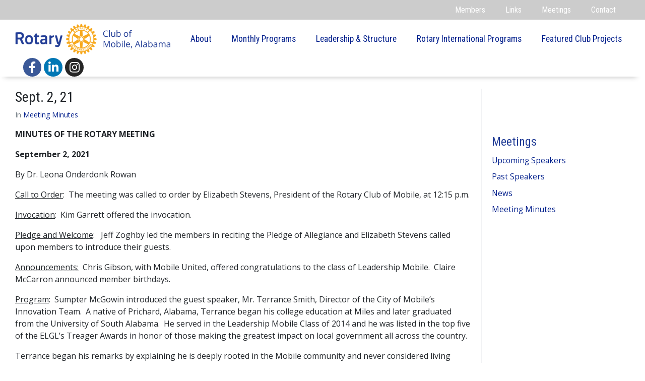

--- FILE ---
content_type: text/html; charset=UTF-8
request_url: https://mobilerotary.org/meeting-minutes/sept-2-21/
body_size: 139451
content:
<!DOCTYPE html><html lang="en"><head >	<meta charset="UTF-8" />
	<meta name="viewport" content="width=device-width, initial-scale=1" />
	<title>Sept. 2, 21 &#8211; Rotary Club of Mobile</title>
<meta name='robots' content='max-image-preview:large' />
<link rel='dns-prefetch' href='//www.googletagmanager.com' />
<link href='https://fonts.gstatic.com' crossorigin rel='preconnect' />
<link rel="alternate" type="application/rss+xml" title="Rotary Club of Mobile &raquo; Feed" href="https://mobilerotary.org/feed/" />
<link rel="alternate" type="application/rss+xml" title="Rotary Club of Mobile &raquo; Comments Feed" href="https://mobilerotary.org/comments/feed/" />
<link rel="alternate" type="application/rss+xml" title="Rotary Club of Mobile &raquo; Sept. 2, 21 Comments Feed" href="https://mobilerotary.org/meeting-minutes/sept-2-21/feed/" />
<link rel="alternate" title="oEmbed (JSON)" type="application/json+oembed" href="https://mobilerotary.org/wp-json/oembed/1.0/embed?url=https%3A%2F%2Fmobilerotary.org%2Fmeeting-minutes%2Fsept-2-21%2F" />
<link rel="alternate" title="oEmbed (XML)" type="text/xml+oembed" href="https://mobilerotary.org/wp-json/oembed/1.0/embed?url=https%3A%2F%2Fmobilerotary.org%2Fmeeting-minutes%2Fsept-2-21%2F&#038;format=xml" />
<style id='wp-img-auto-sizes-contain-inline-css' type='text/css'>
img:is([sizes=auto i],[sizes^="auto," i]){contain-intrinsic-size:3000px 1500px}
/*# sourceURL=wp-img-auto-sizes-contain-inline-css */
</style>
<link rel='stylesheet' id='jupiterx-child-css' href='https://mobilerotary.org/wp-content/themes/jupiterx-child/assets/css/style.css?ver=6.9' type='text/css' media='all' />
<style id='wp-emoji-styles-inline-css' type='text/css'>

	img.wp-smiley, img.emoji {
		display: inline !important;
		border: none !important;
		box-shadow: none !important;
		height: 1em !important;
		width: 1em !important;
		margin: 0 0.07em !important;
		vertical-align: -0.1em !important;
		background: none !important;
		padding: 0 !important;
	}
/*# sourceURL=wp-emoji-styles-inline-css */
</style>
<link rel='stylesheet' id='wp-block-library-css' href='https://mobilerotary.org/wp-includes/css/dist/block-library/style.min.css?ver=6.9' type='text/css' media='all' />
<style id='global-styles-inline-css' type='text/css'>
:root{--wp--preset--aspect-ratio--square: 1;--wp--preset--aspect-ratio--4-3: 4/3;--wp--preset--aspect-ratio--3-4: 3/4;--wp--preset--aspect-ratio--3-2: 3/2;--wp--preset--aspect-ratio--2-3: 2/3;--wp--preset--aspect-ratio--16-9: 16/9;--wp--preset--aspect-ratio--9-16: 9/16;--wp--preset--color--black: #000000;--wp--preset--color--cyan-bluish-gray: #abb8c3;--wp--preset--color--white: #ffffff;--wp--preset--color--pale-pink: #f78da7;--wp--preset--color--vivid-red: #cf2e2e;--wp--preset--color--luminous-vivid-orange: #ff6900;--wp--preset--color--luminous-vivid-amber: #fcb900;--wp--preset--color--light-green-cyan: #7bdcb5;--wp--preset--color--vivid-green-cyan: #00d084;--wp--preset--color--pale-cyan-blue: #8ed1fc;--wp--preset--color--vivid-cyan-blue: #0693e3;--wp--preset--color--vivid-purple: #9b51e0;--wp--preset--gradient--vivid-cyan-blue-to-vivid-purple: linear-gradient(135deg,rgb(6,147,227) 0%,rgb(155,81,224) 100%);--wp--preset--gradient--light-green-cyan-to-vivid-green-cyan: linear-gradient(135deg,rgb(122,220,180) 0%,rgb(0,208,130) 100%);--wp--preset--gradient--luminous-vivid-amber-to-luminous-vivid-orange: linear-gradient(135deg,rgb(252,185,0) 0%,rgb(255,105,0) 100%);--wp--preset--gradient--luminous-vivid-orange-to-vivid-red: linear-gradient(135deg,rgb(255,105,0) 0%,rgb(207,46,46) 100%);--wp--preset--gradient--very-light-gray-to-cyan-bluish-gray: linear-gradient(135deg,rgb(238,238,238) 0%,rgb(169,184,195) 100%);--wp--preset--gradient--cool-to-warm-spectrum: linear-gradient(135deg,rgb(74,234,220) 0%,rgb(151,120,209) 20%,rgb(207,42,186) 40%,rgb(238,44,130) 60%,rgb(251,105,98) 80%,rgb(254,248,76) 100%);--wp--preset--gradient--blush-light-purple: linear-gradient(135deg,rgb(255,206,236) 0%,rgb(152,150,240) 100%);--wp--preset--gradient--blush-bordeaux: linear-gradient(135deg,rgb(254,205,165) 0%,rgb(254,45,45) 50%,rgb(107,0,62) 100%);--wp--preset--gradient--luminous-dusk: linear-gradient(135deg,rgb(255,203,112) 0%,rgb(199,81,192) 50%,rgb(65,88,208) 100%);--wp--preset--gradient--pale-ocean: linear-gradient(135deg,rgb(255,245,203) 0%,rgb(182,227,212) 50%,rgb(51,167,181) 100%);--wp--preset--gradient--electric-grass: linear-gradient(135deg,rgb(202,248,128) 0%,rgb(113,206,126) 100%);--wp--preset--gradient--midnight: linear-gradient(135deg,rgb(2,3,129) 0%,rgb(40,116,252) 100%);--wp--preset--font-size--small: 13px;--wp--preset--font-size--medium: 20px;--wp--preset--font-size--large: 36px;--wp--preset--font-size--x-large: 42px;--wp--preset--spacing--20: 0.44rem;--wp--preset--spacing--30: 0.67rem;--wp--preset--spacing--40: 1rem;--wp--preset--spacing--50: 1.5rem;--wp--preset--spacing--60: 2.25rem;--wp--preset--spacing--70: 3.38rem;--wp--preset--spacing--80: 5.06rem;--wp--preset--shadow--natural: 6px 6px 9px rgba(0, 0, 0, 0.2);--wp--preset--shadow--deep: 12px 12px 50px rgba(0, 0, 0, 0.4);--wp--preset--shadow--sharp: 6px 6px 0px rgba(0, 0, 0, 0.2);--wp--preset--shadow--outlined: 6px 6px 0px -3px rgb(255, 255, 255), 6px 6px rgb(0, 0, 0);--wp--preset--shadow--crisp: 6px 6px 0px rgb(0, 0, 0);}:where(.is-layout-flex){gap: 0.5em;}:where(.is-layout-grid){gap: 0.5em;}body .is-layout-flex{display: flex;}.is-layout-flex{flex-wrap: wrap;align-items: center;}.is-layout-flex > :is(*, div){margin: 0;}body .is-layout-grid{display: grid;}.is-layout-grid > :is(*, div){margin: 0;}:where(.wp-block-columns.is-layout-flex){gap: 2em;}:where(.wp-block-columns.is-layout-grid){gap: 2em;}:where(.wp-block-post-template.is-layout-flex){gap: 1.25em;}:where(.wp-block-post-template.is-layout-grid){gap: 1.25em;}.has-black-color{color: var(--wp--preset--color--black) !important;}.has-cyan-bluish-gray-color{color: var(--wp--preset--color--cyan-bluish-gray) !important;}.has-white-color{color: var(--wp--preset--color--white) !important;}.has-pale-pink-color{color: var(--wp--preset--color--pale-pink) !important;}.has-vivid-red-color{color: var(--wp--preset--color--vivid-red) !important;}.has-luminous-vivid-orange-color{color: var(--wp--preset--color--luminous-vivid-orange) !important;}.has-luminous-vivid-amber-color{color: var(--wp--preset--color--luminous-vivid-amber) !important;}.has-light-green-cyan-color{color: var(--wp--preset--color--light-green-cyan) !important;}.has-vivid-green-cyan-color{color: var(--wp--preset--color--vivid-green-cyan) !important;}.has-pale-cyan-blue-color{color: var(--wp--preset--color--pale-cyan-blue) !important;}.has-vivid-cyan-blue-color{color: var(--wp--preset--color--vivid-cyan-blue) !important;}.has-vivid-purple-color{color: var(--wp--preset--color--vivid-purple) !important;}.has-black-background-color{background-color: var(--wp--preset--color--black) !important;}.has-cyan-bluish-gray-background-color{background-color: var(--wp--preset--color--cyan-bluish-gray) !important;}.has-white-background-color{background-color: var(--wp--preset--color--white) !important;}.has-pale-pink-background-color{background-color: var(--wp--preset--color--pale-pink) !important;}.has-vivid-red-background-color{background-color: var(--wp--preset--color--vivid-red) !important;}.has-luminous-vivid-orange-background-color{background-color: var(--wp--preset--color--luminous-vivid-orange) !important;}.has-luminous-vivid-amber-background-color{background-color: var(--wp--preset--color--luminous-vivid-amber) !important;}.has-light-green-cyan-background-color{background-color: var(--wp--preset--color--light-green-cyan) !important;}.has-vivid-green-cyan-background-color{background-color: var(--wp--preset--color--vivid-green-cyan) !important;}.has-pale-cyan-blue-background-color{background-color: var(--wp--preset--color--pale-cyan-blue) !important;}.has-vivid-cyan-blue-background-color{background-color: var(--wp--preset--color--vivid-cyan-blue) !important;}.has-vivid-purple-background-color{background-color: var(--wp--preset--color--vivid-purple) !important;}.has-black-border-color{border-color: var(--wp--preset--color--black) !important;}.has-cyan-bluish-gray-border-color{border-color: var(--wp--preset--color--cyan-bluish-gray) !important;}.has-white-border-color{border-color: var(--wp--preset--color--white) !important;}.has-pale-pink-border-color{border-color: var(--wp--preset--color--pale-pink) !important;}.has-vivid-red-border-color{border-color: var(--wp--preset--color--vivid-red) !important;}.has-luminous-vivid-orange-border-color{border-color: var(--wp--preset--color--luminous-vivid-orange) !important;}.has-luminous-vivid-amber-border-color{border-color: var(--wp--preset--color--luminous-vivid-amber) !important;}.has-light-green-cyan-border-color{border-color: var(--wp--preset--color--light-green-cyan) !important;}.has-vivid-green-cyan-border-color{border-color: var(--wp--preset--color--vivid-green-cyan) !important;}.has-pale-cyan-blue-border-color{border-color: var(--wp--preset--color--pale-cyan-blue) !important;}.has-vivid-cyan-blue-border-color{border-color: var(--wp--preset--color--vivid-cyan-blue) !important;}.has-vivid-purple-border-color{border-color: var(--wp--preset--color--vivid-purple) !important;}.has-vivid-cyan-blue-to-vivid-purple-gradient-background{background: var(--wp--preset--gradient--vivid-cyan-blue-to-vivid-purple) !important;}.has-light-green-cyan-to-vivid-green-cyan-gradient-background{background: var(--wp--preset--gradient--light-green-cyan-to-vivid-green-cyan) !important;}.has-luminous-vivid-amber-to-luminous-vivid-orange-gradient-background{background: var(--wp--preset--gradient--luminous-vivid-amber-to-luminous-vivid-orange) !important;}.has-luminous-vivid-orange-to-vivid-red-gradient-background{background: var(--wp--preset--gradient--luminous-vivid-orange-to-vivid-red) !important;}.has-very-light-gray-to-cyan-bluish-gray-gradient-background{background: var(--wp--preset--gradient--very-light-gray-to-cyan-bluish-gray) !important;}.has-cool-to-warm-spectrum-gradient-background{background: var(--wp--preset--gradient--cool-to-warm-spectrum) !important;}.has-blush-light-purple-gradient-background{background: var(--wp--preset--gradient--blush-light-purple) !important;}.has-blush-bordeaux-gradient-background{background: var(--wp--preset--gradient--blush-bordeaux) !important;}.has-luminous-dusk-gradient-background{background: var(--wp--preset--gradient--luminous-dusk) !important;}.has-pale-ocean-gradient-background{background: var(--wp--preset--gradient--pale-ocean) !important;}.has-electric-grass-gradient-background{background: var(--wp--preset--gradient--electric-grass) !important;}.has-midnight-gradient-background{background: var(--wp--preset--gradient--midnight) !important;}.has-small-font-size{font-size: var(--wp--preset--font-size--small) !important;}.has-medium-font-size{font-size: var(--wp--preset--font-size--medium) !important;}.has-large-font-size{font-size: var(--wp--preset--font-size--large) !important;}.has-x-large-font-size{font-size: var(--wp--preset--font-size--x-large) !important;}
/*# sourceURL=global-styles-inline-css */
</style>

<style id='classic-theme-styles-inline-css' type='text/css'>
/*! This file is auto-generated */
.wp-block-button__link{color:#fff;background-color:#32373c;border-radius:9999px;box-shadow:none;text-decoration:none;padding:calc(.667em + 2px) calc(1.333em + 2px);font-size:1.125em}.wp-block-file__button{background:#32373c;color:#fff;text-decoration:none}
/*# sourceURL=/wp-includes/css/classic-themes.min.css */
</style>
<link rel='stylesheet' id='jupiterx-css' href='https://mobilerotary.org/wp-content/uploads/jupiterx/compiler/jupiterx/87f8ed0.css?ver=1.26.0' type='text/css' media='all' />
<link rel='stylesheet' id='jupiterx-elements-dynamic-styles-css' href='https://mobilerotary.org/wp-content/uploads/jupiterx/compiler/jupiterx-elements-dynamic-styles/29eaad7.css?ver=1.26.0' type='text/css' media='all' />
<link rel='stylesheet' id='elementor-icons-css' href='https://mobilerotary.org/wp-content/plugins/elementor/assets/lib/eicons/css/elementor-icons.min.css?ver=5.12.0' type='text/css' media='all' />
<link rel='stylesheet' id='elementor-frontend-legacy-css' href='https://mobilerotary.org/wp-content/plugins/elementor/assets/css/frontend-legacy.min.css?ver=3.4.4' type='text/css' media='all' />
<link rel='stylesheet' id='elementor-frontend-css' href='https://mobilerotary.org/wp-content/plugins/elementor/assets/css/frontend.min.css?ver=3.4.4' type='text/css' media='all' />
<style id='elementor-frontend-inline-css' type='text/css'>
@font-face{font-family:eicons;src:url(https://mobilerotary.org/wp-content/plugins/elementor/assets/lib/eicons/fonts/eicons.eot?5.10.0);src:url(https://mobilerotary.org/wp-content/plugins/elementor/assets/lib/eicons/fonts/eicons.eot?5.10.0#iefix) format("embedded-opentype"),url(https://mobilerotary.org/wp-content/plugins/elementor/assets/lib/eicons/fonts/eicons.woff2?5.10.0) format("woff2"),url(https://mobilerotary.org/wp-content/plugins/elementor/assets/lib/eicons/fonts/eicons.woff?5.10.0) format("woff"),url(https://mobilerotary.org/wp-content/plugins/elementor/assets/lib/eicons/fonts/eicons.ttf?5.10.0) format("truetype"),url(https://mobilerotary.org/wp-content/plugins/elementor/assets/lib/eicons/fonts/eicons.svg?5.10.0#eicon) format("svg");font-weight:400;font-style:normal}
.elementor-kit-9{--e-global-color-primary:#223D96;--e-global-color-secondary:#F7A81B;--e-global-color-text:#666666;--e-global-color-accent:#EEEEEE;--e-global-typography-primary-font-family:"Roboto";--e-global-typography-primary-font-weight:600;--e-global-typography-secondary-font-family:"Roboto Slab";--e-global-typography-secondary-font-weight:400;--e-global-typography-text-font-family:"Roboto";--e-global-typography-text-font-weight:400;--e-global-typography-accent-font-family:"Roboto";--e-global-typography-accent-font-weight:500;}.elementor-section.elementor-section-boxed > .elementor-container{max-width:1140px;}.elementor-widget:not(:last-child){margin-bottom:20px;}{}h1.entry-title{display:var(--page-title-display);}@media(max-width:1024px){.elementor-section.elementor-section-boxed > .elementor-container{max-width:1024px;}}@media(max-width:767px){.elementor-section.elementor-section-boxed > .elementor-container{max-width:767px;}}
.elementor-14 .elementor-element.elementor-element-fb537f5 > .elementor-container{min-height:35px;}.elementor-14 .elementor-element.elementor-element-fb537f5 > .elementor-container > .elementor-row > .elementor-column > .elementor-column-wrap > .elementor-widget-wrap{align-content:center;align-items:center;}.elementor-14 .elementor-element.elementor-element-fb537f5:not(.elementor-motion-effects-element-type-background), .elementor-14 .elementor-element.elementor-element-fb537f5 > .elementor-motion-effects-container > .elementor-motion-effects-layer{background-color:#CCCCCC;}.elementor-14 .elementor-element.elementor-element-fb537f5{transition:background 0.3s, border 0.3s, border-radius 0.3s, box-shadow 0.3s;padding:0% 3% 0% 3%;}.elementor-14 .elementor-element.elementor-element-fb537f5 > .elementor-background-overlay{transition:background 0.3s, border-radius 0.3s, opacity 0.3s;}.elementor-14 .elementor-element.elementor-element-73c8848.elementor-column .elementor-column-wrap{align-items:center;}.elementor-14 .elementor-element.elementor-element-73c8848.elementor-column .elementor-column-wrap .elementor-widget-wrap{align-items:center;}.elementor-14 .elementor-element.elementor-element-73c8848.elementor-column .elementor-widget-wrap{align-items:center;}.elementor-14 .elementor-element.elementor-element-f20522f .raven-nav-menu-main .raven-nav-menu > li > a.raven-menu-item{font-family:"Roboto Condensed", Sans-serif;font-weight:400;color:#FFFFFF;}.elementor-14 .elementor-element.elementor-element-f20522f .raven-nav-menu-main .raven-nav-menu > li:not(.current-menu-parent):not(.current-menu-ancestor) > a.raven-menu-item:hover:not(.raven-menu-item-active), .elementor-14 .elementor-element.elementor-element-f20522f .raven-nav-menu-main .raven-nav-menu > li:not(.current-menu-parent):not(.current-menu-ancestor) > a.highlighted:not(.raven-menu-item-active){color:#E4E4E4;}.elementor-14 .elementor-element.elementor-element-f20522f .raven-nav-menu-main .raven-nav-menu > li > a.raven-menu-item-active, .elementor-14 .elementor-element.elementor-element-f20522f .raven-nav-menu-main .raven-nav-menu > li.current-menu-parent > a, .elementor-14 .elementor-element.elementor-element-f20522f .raven-nav-menu-main .raven-nav-menu > li.current-menu-ancestor > a{color:#DDDFE6;}.elementor-14 .elementor-element.elementor-element-f20522f .raven-nav-menu-main .raven-submenu > li > a.raven-submenu-item{font-family:"Roboto Condensed", Sans-serif;font-size:1em;font-weight:400;background-color:#FDFDFD;}.elementor-14 .elementor-element.elementor-element-f20522f .raven-nav-menu-main .raven-submenu > li:not(:last-child){border-bottom-style:solid;border-color:var( --e-global-color-secondary );border-bottom-width:1px;}.elementor-14 .elementor-element.elementor-element-f20522f .raven-nav-menu-main .raven-submenu{background-color:#FDFDFD;}.elementor-14 .elementor-element.elementor-element-f20522f .raven-nav-menu-main .raven-submenu > li:not(.current-menu-parent):not(.current-menu-ancestor) > a.raven-submenu-item:hover:not(.raven-menu-item-active), .elementor-14 .elementor-element.elementor-element-f20522f .raven-nav-menu-main .raven-submenu > li:not(.current-menu-parent):not(.current-menu-ancestor) > a.highlighted:not(.raven-menu-item-active){color:#FFFFFF;background-color:var( --e-global-color-primary );}.elementor-14 .elementor-element.elementor-element-f20522f .raven-nav-menu-main .raven-submenu > li > a.raven-menu-item-active, .elementor-14 .elementor-element.elementor-element-f20522f .raven-nav-menu-main .raven-submenu > li.current-menu-parent > a, .elementor-14 .elementor-element.elementor-element-f20522f .raven-nav-menu-main .raven-submenu > li.current-menu-ancestor > a{color:var( --e-global-color-primary );}.elementor-14 .elementor-element.elementor-element-f20522f .raven-nav-menu-mobile .raven-nav-menu li > a{padding:8px 32px 8px 32px;}.elementor-14 .elementor-element.elementor-element-f20522f .raven-nav-menu-toggle{text-align:center;}.elementor-14 .elementor-element.elementor-element-428f6f1 > .elementor-container{min-height:104px;}.elementor-14 .elementor-element.elementor-element-428f6f1:not(.elementor-motion-effects-element-type-background), .elementor-14 .elementor-element.elementor-element-428f6f1 > .elementor-motion-effects-container > .elementor-motion-effects-layer{background-color:#FFFFFFD1;}.elementor-14 .elementor-element.elementor-element-428f6f1{box-shadow:-4px 13px 10px -13px rgba(0, 0, 0, 0.29);transition:background 0.3s, border 0.3s, border-radius 0.3s, box-shadow 0.3s;padding:0% 2% 0% 2%;}.elementor-14 .elementor-element.elementor-element-428f6f1 > .elementor-background-overlay{transition:background 0.3s, border-radius 0.3s, opacity 0.3s;}.elementor-14 .elementor-element.elementor-element-4b107e8a.elementor-column .elementor-column-wrap{align-items:center;}.elementor-14 .elementor-element.elementor-element-4b107e8a.elementor-column .elementor-column-wrap .elementor-widget-wrap{align-items:center;}.elementor-14 .elementor-element.elementor-element-4b107e8a.elementor-column .elementor-widget-wrap{align-items:center;}.elementor-14 .elementor-element.elementor-element-4b107e8a.elementor-column > .elementor-column-wrap > .elementor-widget-wrap{justify-content:space-between;}.elementor-14 .elementor-element.elementor-element-4b107e8a > .elementor-element-populated{padding:0px 0px 0px 0px;}.elementor-14 .elementor-element.elementor-element-40326181 .raven-site-logo img, .elementor-14 .elementor-element.elementor-element-40326181 .raven-site-logo svg{width:321px;max-width:100%;}.elementor-14 .elementor-element.elementor-element-40326181 .raven-site-logo{text-align:left;}.elementor-14 .elementor-element.elementor-element-40326181 > .elementor-widget-container{margin:7px 0px 7px 0px;}.elementor-14 .elementor-element.elementor-element-3269d997 .raven-nav-menu-main .raven-nav-menu > li > a.raven-menu-item{font-family:"Roboto Condensed", Sans-serif;font-size:1.1em;font-weight:400;color:#001E8B;}.elementor-14 .elementor-element.elementor-element-3269d997 .raven-nav-menu-main .raven-nav-menu > li:not(.current-menu-parent):not(.current-menu-ancestor) > a.raven-menu-item:hover:not(.raven-menu-item-active), .elementor-14 .elementor-element.elementor-element-3269d997 .raven-nav-menu-main .raven-nav-menu > li:not(.current-menu-parent):not(.current-menu-ancestor) > a.highlighted:not(.raven-menu-item-active){color:var( --e-global-color-text );}.elementor-14 .elementor-element.elementor-element-3269d997 .raven-nav-menu-main .raven-nav-menu > li > a.raven-menu-item-active, .elementor-14 .elementor-element.elementor-element-3269d997 .raven-nav-menu-main .raven-nav-menu > li.current-menu-parent > a, .elementor-14 .elementor-element.elementor-element-3269d997 .raven-nav-menu-main .raven-nav-menu > li.current-menu-ancestor > a{color:var( --e-global-color-primary );}.elementor-14 .elementor-element.elementor-element-3269d997 .raven-nav-menu-main .raven-submenu > li > a.raven-submenu-item{font-family:"Roboto Condensed", Sans-serif;font-size:1em;font-weight:400;background-color:#FDFDFD;}.elementor-14 .elementor-element.elementor-element-3269d997 .raven-nav-menu-main .raven-submenu > li:not(:last-child){border-bottom-style:solid;border-color:var( --e-global-color-secondary );border-bottom-width:1px;}.elementor-14 .elementor-element.elementor-element-3269d997 .raven-nav-menu-main .raven-submenu{box-shadow:0px 0px 4px 0px rgba(0, 0, 0, 0.13);background-color:#FDFDFD;}.elementor-14 .elementor-element.elementor-element-3269d997 .raven-nav-menu-main .raven-submenu > li:not(.current-menu-parent):not(.current-menu-ancestor) > a.raven-submenu-item:hover:not(.raven-menu-item-active), .elementor-14 .elementor-element.elementor-element-3269d997 .raven-nav-menu-main .raven-submenu > li:not(.current-menu-parent):not(.current-menu-ancestor) > a.highlighted:not(.raven-menu-item-active){color:#FFFFFF;background-color:var( --e-global-color-primary );}.elementor-14 .elementor-element.elementor-element-3269d997 .raven-nav-menu-main .raven-submenu > li > a.raven-menu-item-active, .elementor-14 .elementor-element.elementor-element-3269d997 .raven-nav-menu-main .raven-submenu > li.current-menu-parent > a, .elementor-14 .elementor-element.elementor-element-3269d997 .raven-nav-menu-main .raven-submenu > li.current-menu-ancestor > a{color:var( --e-global-color-primary );}.elementor-14 .elementor-element.elementor-element-3269d997 .raven-nav-menu-mobile .raven-nav-menu li > a{padding:8px 32px 8px 32px;}.elementor-14 .elementor-element.elementor-element-3269d997 .raven-nav-menu-toggle{text-align:center;}.elementor-14 .elementor-element.elementor-element-906d8f2{--grid-template-columns:repeat(0, auto);--icon-size:23px;--grid-column-gap:5px;--grid-row-gap:0px;}.elementor-14 .elementor-element.elementor-element-906d8f2 .elementor-widget-container{text-align:center;}.elementor-14 .elementor-element.elementor-element-906d8f2 .elementor-social-icon{--icon-padding:0.3em;}.elementor-14 .elementor-element.elementor-element-906d8f2 > .elementor-widget-container{padding:0px 0px 0px 20px;}.elementor-14 .elementor-element.elementor-element-32513610 > .elementor-container{min-height:35px;}.elementor-14 .elementor-element.elementor-element-32513610 > .elementor-container > .elementor-row > .elementor-column > .elementor-column-wrap > .elementor-widget-wrap{align-content:center;align-items:center;}.elementor-14 .elementor-element.elementor-element-32513610:not(.elementor-motion-effects-element-type-background), .elementor-14 .elementor-element.elementor-element-32513610 > .elementor-motion-effects-container > .elementor-motion-effects-layer{background-color:#CCCCCC;}.elementor-14 .elementor-element.elementor-element-32513610{transition:background 0.3s, border 0.3s, border-radius 0.3s, box-shadow 0.3s;padding:0% 3% 0% 3%;}.elementor-14 .elementor-element.elementor-element-32513610 > .elementor-background-overlay{transition:background 0.3s, border-radius 0.3s, opacity 0.3s;}.elementor-14 .elementor-element.elementor-element-5cca2b0d.elementor-column .elementor-column-wrap{align-items:center;}.elementor-14 .elementor-element.elementor-element-5cca2b0d.elementor-column .elementor-column-wrap .elementor-widget-wrap{align-items:center;}.elementor-14 .elementor-element.elementor-element-5cca2b0d.elementor-column .elementor-widget-wrap{align-items:center;}.elementor-14 .elementor-element.elementor-element-3d9ac9cd .raven-nav-menu-main .raven-nav-menu > li > a.raven-menu-item{font-family:"Roboto Condensed", Sans-serif;font-weight:400;color:#FFFFFF;}.elementor-14 .elementor-element.elementor-element-3d9ac9cd .raven-nav-menu-main .raven-nav-menu > li:not(.current-menu-parent):not(.current-menu-ancestor) > a.raven-menu-item:hover:not(.raven-menu-item-active), .elementor-14 .elementor-element.elementor-element-3d9ac9cd .raven-nav-menu-main .raven-nav-menu > li:not(.current-menu-parent):not(.current-menu-ancestor) > a.highlighted:not(.raven-menu-item-active){color:#E4E4E4;}.elementor-14 .elementor-element.elementor-element-3d9ac9cd .raven-nav-menu-main .raven-nav-menu > li > a.raven-menu-item-active, .elementor-14 .elementor-element.elementor-element-3d9ac9cd .raven-nav-menu-main .raven-nav-menu > li.current-menu-parent > a, .elementor-14 .elementor-element.elementor-element-3d9ac9cd .raven-nav-menu-main .raven-nav-menu > li.current-menu-ancestor > a{color:#DDDFE6;}.elementor-14 .elementor-element.elementor-element-3d9ac9cd .raven-nav-menu-main .raven-submenu > li > a.raven-submenu-item{font-family:"Roboto Condensed", Sans-serif;font-size:1em;font-weight:400;background-color:#FDFDFD;}.elementor-14 .elementor-element.elementor-element-3d9ac9cd .raven-nav-menu-main .raven-submenu > li:not(:last-child){border-bottom-style:solid;border-color:var( --e-global-color-secondary );border-bottom-width:1px;}.elementor-14 .elementor-element.elementor-element-3d9ac9cd .raven-nav-menu-main .raven-submenu{background-color:#FDFDFD;}.elementor-14 .elementor-element.elementor-element-3d9ac9cd .raven-nav-menu-main .raven-submenu > li:not(.current-menu-parent):not(.current-menu-ancestor) > a.raven-submenu-item:hover:not(.raven-menu-item-active), .elementor-14 .elementor-element.elementor-element-3d9ac9cd .raven-nav-menu-main .raven-submenu > li:not(.current-menu-parent):not(.current-menu-ancestor) > a.highlighted:not(.raven-menu-item-active){color:#FFFFFF;background-color:var( --e-global-color-primary );}.elementor-14 .elementor-element.elementor-element-3d9ac9cd .raven-nav-menu-main .raven-submenu > li > a.raven-menu-item-active, .elementor-14 .elementor-element.elementor-element-3d9ac9cd .raven-nav-menu-main .raven-submenu > li.current-menu-parent > a, .elementor-14 .elementor-element.elementor-element-3d9ac9cd .raven-nav-menu-main .raven-submenu > li.current-menu-ancestor > a{color:var( --e-global-color-primary );}.elementor-14 .elementor-element.elementor-element-3d9ac9cd .raven-nav-menu-mobile .raven-nav-menu li > a{padding:8px 32px 8px 32px;}.elementor-14 .elementor-element.elementor-element-3d9ac9cd .raven-nav-menu-toggle{text-align:center;}.elementor-14 .elementor-element.elementor-element-30fda87 > .elementor-container{min-height:104px;}.elementor-14 .elementor-element.elementor-element-30fda87:not(.elementor-motion-effects-element-type-background), .elementor-14 .elementor-element.elementor-element-30fda87 > .elementor-motion-effects-container > .elementor-motion-effects-layer{background-color:#FFFFFFD1;}.elementor-14 .elementor-element.elementor-element-30fda87{box-shadow:-4px 13px 10px -13px rgba(0, 0, 0, 0.29);transition:background 0.3s, border 0.3s, border-radius 0.3s, box-shadow 0.3s;padding:0% 2% 0% 2%;}.elementor-14 .elementor-element.elementor-element-30fda87 > .elementor-background-overlay{transition:background 0.3s, border-radius 0.3s, opacity 0.3s;}.elementor-14 .elementor-element.elementor-element-58b26aa.elementor-column .elementor-column-wrap{align-items:center;}.elementor-14 .elementor-element.elementor-element-58b26aa.elementor-column .elementor-column-wrap .elementor-widget-wrap{align-items:center;}.elementor-14 .elementor-element.elementor-element-58b26aa.elementor-column .elementor-widget-wrap{align-items:center;}.elementor-14 .elementor-element.elementor-element-58b26aa.elementor-column > .elementor-column-wrap > .elementor-widget-wrap{justify-content:space-between;}.elementor-14 .elementor-element.elementor-element-58b26aa > .elementor-element-populated{padding:0px 0px 0px 0px;}.elementor-14 .elementor-element.elementor-element-819329d .raven-site-logo img, .elementor-14 .elementor-element.elementor-element-819329d .raven-site-logo svg{width:321px;max-width:100%;}.elementor-14 .elementor-element.elementor-element-819329d .raven-site-logo{text-align:left;}.elementor-14 .elementor-element.elementor-element-819329d > .elementor-widget-container{margin:7px 0px 7px 0px;}.elementor-14 .elementor-element.elementor-element-193d49b{--grid-template-columns:repeat(0, auto);--icon-size:23px;--grid-column-gap:5px;--grid-row-gap:0px;}.elementor-14 .elementor-element.elementor-element-193d49b .elementor-widget-container{text-align:center;}.elementor-14 .elementor-element.elementor-element-193d49b .elementor-social-icon{--icon-padding:0.3em;}.elementor-14 .elementor-element.elementor-element-193d49b > .elementor-widget-container{padding:0px 0px 0px 20px;}.elementor-14 .elementor-element.elementor-element-72c6f28 .raven-nav-menu-main .raven-nav-menu > li > a.raven-menu-item{font-family:"Roboto Condensed", Sans-serif;font-size:1.1em;font-weight:400;color:#001E8B;}.elementor-14 .elementor-element.elementor-element-72c6f28 .raven-nav-menu-main .raven-nav-menu > li:not(.current-menu-parent):not(.current-menu-ancestor) > a.raven-menu-item:hover:not(.raven-menu-item-active), .elementor-14 .elementor-element.elementor-element-72c6f28 .raven-nav-menu-main .raven-nav-menu > li:not(.current-menu-parent):not(.current-menu-ancestor) > a.highlighted:not(.raven-menu-item-active){color:var( --e-global-color-text );}.elementor-14 .elementor-element.elementor-element-72c6f28 .raven-nav-menu-main .raven-nav-menu > li > a.raven-menu-item-active, .elementor-14 .elementor-element.elementor-element-72c6f28 .raven-nav-menu-main .raven-nav-menu > li.current-menu-parent > a, .elementor-14 .elementor-element.elementor-element-72c6f28 .raven-nav-menu-main .raven-nav-menu > li.current-menu-ancestor > a{color:var( --e-global-color-primary );}.elementor-14 .elementor-element.elementor-element-72c6f28 .raven-nav-menu-main .raven-submenu > li > a.raven-submenu-item{font-family:"Roboto Condensed", Sans-serif;font-size:1em;font-weight:400;background-color:#FDFDFD;}.elementor-14 .elementor-element.elementor-element-72c6f28 .raven-nav-menu-main .raven-submenu > li:not(:last-child){border-bottom-style:solid;border-color:var( --e-global-color-secondary );border-bottom-width:1px;}.elementor-14 .elementor-element.elementor-element-72c6f28 .raven-nav-menu-main .raven-submenu{box-shadow:0px 0px 4px 0px rgba(0, 0, 0, 0.13);background-color:#FDFDFD;}.elementor-14 .elementor-element.elementor-element-72c6f28 .raven-nav-menu-main .raven-submenu > li:not(.current-menu-parent):not(.current-menu-ancestor) > a.raven-submenu-item:hover:not(.raven-menu-item-active), .elementor-14 .elementor-element.elementor-element-72c6f28 .raven-nav-menu-main .raven-submenu > li:not(.current-menu-parent):not(.current-menu-ancestor) > a.highlighted:not(.raven-menu-item-active){color:#FFFFFF;background-color:var( --e-global-color-primary );}.elementor-14 .elementor-element.elementor-element-72c6f28 .raven-nav-menu-main .raven-submenu > li > a.raven-menu-item-active, .elementor-14 .elementor-element.elementor-element-72c6f28 .raven-nav-menu-main .raven-submenu > li.current-menu-parent > a, .elementor-14 .elementor-element.elementor-element-72c6f28 .raven-nav-menu-main .raven-submenu > li.current-menu-ancestor > a{color:var( --e-global-color-primary );}.elementor-14 .elementor-element.elementor-element-72c6f28 .raven-nav-menu-mobile .raven-nav-menu li > a{padding:8px 32px 8px 32px;}.elementor-14 .elementor-element.elementor-element-72c6f28 .raven-nav-menu-toggle{text-align:center;}.elementor-14 .elementor-element.elementor-element-72c6f28 .raven-nav-menu-mobile{background-color:#223D96B8;}.elementor-14 .elementor-element.elementor-element-72c6f28 .raven-nav-menu-close-button{color:var( --e-global-color-accent );}.elementor-14 .elementor-element.elementor-element-7ed9505 > .elementor-container{min-height:104px;}.elementor-14 .elementor-element.elementor-element-7ed9505:not(.elementor-motion-effects-element-type-background), .elementor-14 .elementor-element.elementor-element-7ed9505 > .elementor-motion-effects-container > .elementor-motion-effects-layer{background-color:#FFFFFFD1;}.elementor-14 .elementor-element.elementor-element-7ed9505{box-shadow:-4px 13px 10px -13px rgba(0, 0, 0, 0.29);transition:background 0.3s, border 0.3s, border-radius 0.3s, box-shadow 0.3s;padding:0% 2% 0% 2%;}.elementor-14 .elementor-element.elementor-element-7ed9505 > .elementor-background-overlay{transition:background 0.3s, border-radius 0.3s, opacity 0.3s;}.elementor-14 .elementor-element.elementor-element-fb937e3.elementor-column .elementor-column-wrap{align-items:center;}.elementor-14 .elementor-element.elementor-element-fb937e3.elementor-column .elementor-column-wrap .elementor-widget-wrap{align-items:center;}.elementor-14 .elementor-element.elementor-element-fb937e3.elementor-column .elementor-widget-wrap{align-items:center;}.elementor-14 .elementor-element.elementor-element-fb937e3.elementor-column > .elementor-column-wrap > .elementor-widget-wrap{justify-content:space-between;}.elementor-14 .elementor-element.elementor-element-fb937e3 > .elementor-element-populated{padding:0px 0px 0px 0px;}.elementor-14 .elementor-element.elementor-element-7ad019f .raven-site-logo img, .elementor-14 .elementor-element.elementor-element-7ad019f .raven-site-logo svg{width:321px;max-width:100%;}.elementor-14 .elementor-element.elementor-element-7ad019f .raven-site-logo{text-align:left;}.elementor-14 .elementor-element.elementor-element-7ad019f > .elementor-widget-container{margin:7px 0px 7px 0px;}.elementor-14 .elementor-element.elementor-element-650aaf9{--grid-template-columns:repeat(0, auto);--icon-size:23px;--grid-column-gap:5px;--grid-row-gap:0px;}.elementor-14 .elementor-element.elementor-element-650aaf9 .elementor-widget-container{text-align:center;}.elementor-14 .elementor-element.elementor-element-650aaf9 .elementor-social-icon{--icon-padding:0.3em;}.elementor-14 .elementor-element.elementor-element-650aaf9 > .elementor-widget-container{padding:0px 0px 0px 20px;}.elementor-14 .elementor-element.elementor-element-f2c1c5a .raven-nav-menu-main .raven-nav-menu > li > a.raven-menu-item{font-family:"Roboto Condensed", Sans-serif;font-size:1.1em;font-weight:400;color:#001E8B;}.elementor-14 .elementor-element.elementor-element-f2c1c5a .raven-nav-menu-main .raven-nav-menu > li:not(.current-menu-parent):not(.current-menu-ancestor) > a.raven-menu-item:hover:not(.raven-menu-item-active), .elementor-14 .elementor-element.elementor-element-f2c1c5a .raven-nav-menu-main .raven-nav-menu > li:not(.current-menu-parent):not(.current-menu-ancestor) > a.highlighted:not(.raven-menu-item-active){color:var( --e-global-color-text );}.elementor-14 .elementor-element.elementor-element-f2c1c5a .raven-nav-menu-main .raven-nav-menu > li > a.raven-menu-item-active, .elementor-14 .elementor-element.elementor-element-f2c1c5a .raven-nav-menu-main .raven-nav-menu > li.current-menu-parent > a, .elementor-14 .elementor-element.elementor-element-f2c1c5a .raven-nav-menu-main .raven-nav-menu > li.current-menu-ancestor > a{color:var( --e-global-color-primary );}.elementor-14 .elementor-element.elementor-element-f2c1c5a .raven-nav-menu-main .raven-submenu > li > a.raven-submenu-item{font-family:"Roboto Condensed", Sans-serif;font-size:1em;font-weight:400;background-color:#FDFDFD;}.elementor-14 .elementor-element.elementor-element-f2c1c5a .raven-nav-menu-main .raven-submenu > li:not(:last-child){border-bottom-style:solid;border-color:var( --e-global-color-secondary );border-bottom-width:1px;}.elementor-14 .elementor-element.elementor-element-f2c1c5a .raven-nav-menu-main .raven-submenu{box-shadow:0px 0px 4px 0px rgba(0, 0, 0, 0.13);background-color:#FDFDFD;}.elementor-14 .elementor-element.elementor-element-f2c1c5a .raven-nav-menu-main .raven-submenu > li:not(.current-menu-parent):not(.current-menu-ancestor) > a.raven-submenu-item:hover:not(.raven-menu-item-active), .elementor-14 .elementor-element.elementor-element-f2c1c5a .raven-nav-menu-main .raven-submenu > li:not(.current-menu-parent):not(.current-menu-ancestor) > a.highlighted:not(.raven-menu-item-active){color:#FFFFFF;background-color:var( --e-global-color-primary );}.elementor-14 .elementor-element.elementor-element-f2c1c5a .raven-nav-menu-main .raven-submenu > li > a.raven-menu-item-active, .elementor-14 .elementor-element.elementor-element-f2c1c5a .raven-nav-menu-main .raven-submenu > li.current-menu-parent > a, .elementor-14 .elementor-element.elementor-element-f2c1c5a .raven-nav-menu-main .raven-submenu > li.current-menu-ancestor > a{color:var( --e-global-color-primary );}.elementor-14 .elementor-element.elementor-element-f2c1c5a .raven-nav-menu-mobile .raven-nav-menu li > a{padding:8px 32px 8px 32px;color:#FFFFFF;}.elementor-14 .elementor-element.elementor-element-f2c1c5a .raven-nav-menu-mobile .raven-nav-menu li:not(:last-child){border-bottom-style:solid;border-color:#C5C4C4;border-bottom-width:1px;}.elementor-14 .elementor-element.elementor-element-f2c1c5a .raven-nav-menu-mobile .raven-submenu{border-top-style:solid;border-color:#C5C4C4;border-top-width:1px;}.elementor-14 .elementor-element.elementor-element-f2c1c5a .raven-nav-menu-toggle{text-align:center;}.elementor-14 .elementor-element.elementor-element-f2c1c5a .raven-nav-menu-mobile{background-color:#223D96B8;}@media(max-width:1024px) and (min-width:768px){.elementor-14 .elementor-element.elementor-element-73c8848{width:70%;}.elementor-14 .elementor-element.elementor-element-5cca2b0d{width:100%;}}@media(max-width:1024px){.elementor-14 .elementor-element.elementor-element-fb537f5{padding:10px 20px 10px 20px;}.elementor-14 .elementor-element.elementor-element-32513610{padding:10px 20px 10px 20px;}.elementor-14 .elementor-element.elementor-element-3d9ac9cd .raven-nav-menu-horizontal .raven-nav-menu > li:not(:last-child){margin-right:61px;}.elementor-14 .elementor-element.elementor-element-3d9ac9cd .raven-nav-menu-vertical .raven-nav-menu > li:not(:last-child){margin-bottom:61px;}.elementor-14 .elementor-element.elementor-element-193d49b{--icon-size:14px;}.elementor-14 .elementor-element.elementor-element-193d49b > .elementor-widget-container{padding:4px 40px 4px 4px;}.elementor-14 .elementor-element.elementor-element-72c6f28 .raven-nav-menu-mobile .raven-nav-menu li > a{font-size:1.4em;}.elementor-14 .elementor-element.elementor-element-72c6f28 .raven-nav-menu-toggle-button{font-size:39px;}.elementor-14 .elementor-element.elementor-element-72c6f28 .raven-nav-menu-custom-icon svg{width:39px;}.elementor-14 .elementor-element.elementor-element-72c6f28 .hamburger .hamburger-box{width:39px;}.elementor-14 .elementor-element.elementor-element-72c6f28 .hamburger-box{height:calc(((39px/8) * 3) + calc((39px/4) * 2));}.elementor-14 .elementor-element.elementor-element-72c6f28 .hamburger-box .hamburger-inner{margin-top:calc((39px/8) / -2);}.elementor-14 .elementor-element.elementor-element-72c6f28 .hamburger-inner{width:39px;}.elementor-14 .elementor-element.elementor-element-72c6f28 .hamburger-inner::before{width:39px;}.elementor-14 .elementor-element.elementor-element-72c6f28 .hamburger-inner::after{width:39px;}.elementor-14 .elementor-element.elementor-element-72c6f28 .hamburger-inner, .elementor-14 .elementor-element.elementor-element-72c6f28 .hamburger-inner::before, .elementor-14 .elementor-element.elementor-element-72c6f28 .hamburger-inner::after{height:calc(39px / 8);}.elementor-14 .elementor-element.elementor-element-72c6f28 .hamburger:not(.is-active) .hamburger-inner::before{top:calc(((39px/8) + calc(39px/4)) * -1);}.elementor-14 .elementor-element.elementor-element-72c6f28 .hamburger:not(.is-active) .hamburger-inner::after{bottom:calc(((39px/8) + calc(39px/4)) * -1);}.elementor-14 .elementor-element.elementor-element-72c6f28 .raven-nav-menu-close-button{width:107px;height:107px;font-size:107px;}.elementor-14 .elementor-element.elementor-element-f2c1c5a .raven-nav-menu-mobile .raven-nav-menu li > a{font-size:1.4em;}.elementor-14 .elementor-element.elementor-element-f2c1c5a .raven-nav-menu-toggle-button{font-size:39px;}.elementor-14 .elementor-element.elementor-element-f2c1c5a .raven-nav-menu-custom-icon svg{width:39px;}.elementor-14 .elementor-element.elementor-element-f2c1c5a .hamburger .hamburger-box{width:39px;}.elementor-14 .elementor-element.elementor-element-f2c1c5a .hamburger-box{height:calc(((39px/8) * 3) + calc((39px/4) * 2));}.elementor-14 .elementor-element.elementor-element-f2c1c5a .hamburger-box .hamburger-inner{margin-top:calc((39px/8) / -2);}.elementor-14 .elementor-element.elementor-element-f2c1c5a .hamburger-inner{width:39px;}.elementor-14 .elementor-element.elementor-element-f2c1c5a .hamburger-inner::before{width:39px;}.elementor-14 .elementor-element.elementor-element-f2c1c5a .hamburger-inner::after{width:39px;}.elementor-14 .elementor-element.elementor-element-f2c1c5a .hamburger-inner, .elementor-14 .elementor-element.elementor-element-f2c1c5a .hamburger-inner::before, .elementor-14 .elementor-element.elementor-element-f2c1c5a .hamburger-inner::after{height:calc(39px / 8);}.elementor-14 .elementor-element.elementor-element-f2c1c5a .hamburger:not(.is-active) .hamburger-inner::before{top:calc(((39px/8) + calc(39px/4)) * -1);}.elementor-14 .elementor-element.elementor-element-f2c1c5a .hamburger:not(.is-active) .hamburger-inner::after{bottom:calc(((39px/8) + calc(39px/4)) * -1);}}@media(max-width:767px){.elementor-14 .elementor-element.elementor-element-fb537f5{padding:10px 20px 10px 20px;}.elementor-14 .elementor-element.elementor-element-428f6f1 > .elementor-container{min-height:100px;}.elementor-14 .elementor-element.elementor-element-32513610{padding:10px 20px 10px 20px;}.elementor-14 .elementor-element.elementor-element-30fda87 > .elementor-container{min-height:100px;}.elementor-14 .elementor-element.elementor-element-7ed9505 > .elementor-container{min-height:100px;}.elementor-14 .elementor-element.elementor-element-7ad019f .raven-site-logo img, .elementor-14 .elementor-element.elementor-element-7ad019f .raven-site-logo svg{width:191px;max-width:100%;}.elementor-14 .elementor-element.elementor-element-650aaf9{--icon-size:11px;}.elementor-14 .elementor-element.elementor-element-650aaf9 > .elementor-widget-container{padding:0px 25px 0px 5px;}.elementor-14 .elementor-element.elementor-element-f2c1c5a .raven-nav-menu-mobile .raven-nav-menu li > a{font-size:1em;}}
.elementor-16 .elementor-element.elementor-element-49faf5ad > .elementor-container{min-height:145px;}.elementor-16 .elementor-element.elementor-element-49faf5ad:not(.elementor-motion-effects-element-type-background), .elementor-16 .elementor-element.elementor-element-49faf5ad > .elementor-motion-effects-container > .elementor-motion-effects-layer{background-color:#FFFFFF;}.elementor-16 .elementor-element.elementor-element-49faf5ad{border-style:solid;border-width:1px 0px 0px 0px;border-color:var( --e-global-color-accent );box-shadow:0px -2px 11px -4px rgba(0, 0, 0, 0.32);transition:background 0.3s, border 0.3s, border-radius 0.3s, box-shadow 0.3s;padding:40px 0px 40px 0px;}.elementor-16 .elementor-element.elementor-element-49faf5ad > .elementor-background-overlay{transition:background 0.3s, border-radius 0.3s, opacity 0.3s;}.elementor-16 .elementor-element.elementor-element-6a7dcaf5.elementor-column .elementor-column-wrap{align-items:flex-start;}.elementor-16 .elementor-element.elementor-element-6a7dcaf5.elementor-column .elementor-column-wrap .elementor-widget-wrap{align-items:flex-start;}.elementor-16 .elementor-element.elementor-element-6a7dcaf5.elementor-column .elementor-widget-wrap{align-items:flex-start;}.elementor-16 .elementor-element.elementor-element-6a7dcaf5 > .elementor-column-wrap > .elementor-widget-wrap > .elementor-widget:not(.elementor-widget__width-auto):not(.elementor-widget__width-initial):not(:last-child):not(.elementor-absolute){margin-bottom:5px;}.elementor-16 .elementor-element.elementor-element-7473adb .raven-site-logo img, .elementor-16 .elementor-element.elementor-element-7473adb .raven-site-logo svg{width:225px;max-width:100%;}.elementor-16 .elementor-element.elementor-element-7473adb .raven-site-logo{text-align:left;}.elementor-16 .elementor-element.elementor-element-7473adb > .elementor-widget-container{margin:7px 0px 7px 0px;}.elementor-16 .elementor-element.elementor-element-3aab46c{text-align:left;}.elementor-16 .elementor-element.elementor-element-3aab46c > .elementor-widget-container{padding:0px 0px 0px 3px;}.elementor-16 .elementor-element.elementor-element-ca47dc3 > .elementor-column-wrap > .elementor-widget-wrap > .elementor-widget:not(.elementor-widget__width-auto):not(.elementor-widget__width-initial):not(:last-child):not(.elementor-absolute){margin-bottom:5px;}.elementor-16 .elementor-element.elementor-element-aa6dce0 .elementor-spacer-inner{height:12px;}.elementor-16 .elementor-element.elementor-element-08e0760{text-align:left;}.elementor-16 .elementor-element.elementor-element-08e0760 .elementor-heading-title{color:var( --e-global-color-primary );font-family:"Roboto Condensed", Sans-serif;font-size:1.4em;font-weight:400;}.elementor-16 .elementor-element.elementor-element-2fa9dfd .elementor-spacer-inner{height:12px;}.elementor-16 .elementor-element.elementor-element-785d879{--grid-template-columns:repeat(0, auto);--icon-size:27px;--grid-column-gap:5px;--grid-row-gap:0px;}.elementor-16 .elementor-element.elementor-element-785d879 .elementor-widget-container{text-align:left;}.elementor-16 .elementor-element.elementor-element-785d879 .elementor-social-icon{--icon-padding:0.3em;}.elementor-16 .elementor-element.elementor-element-785d879 > .elementor-widget-container{padding:0px 0px 0px 0px;}.elementor-16 .elementor-element.elementor-element-5f37c4b > .elementor-column-wrap > .elementor-widget-wrap > .elementor-widget:not(.elementor-widget__width-auto):not(.elementor-widget__width-initial):not(:last-child):not(.elementor-absolute){margin-bottom:5px;}.elementor-16 .elementor-element.elementor-element-6780828 .elementor-spacer-inner{height:12px;}.elementor-16 .elementor-element.elementor-element-f7a567c{text-align:left;}.elementor-16 .elementor-element.elementor-element-f7a567c .elementor-heading-title{color:var( --e-global-color-primary );font-family:"Roboto Condensed", Sans-serif;font-size:1.4em;font-weight:400;}.elementor-16 .elementor-element.elementor-element-8e139a8 .elementor-spacer-inner{height:12px;}.elementor-16 .elementor-element.elementor-element-5ccfc78 > .elementor-column-wrap > .elementor-widget-wrap > .elementor-widget:not(.elementor-widget__width-auto):not(.elementor-widget__width-initial):not(:last-child):not(.elementor-absolute){margin-bottom:5px;}.elementor-16 .elementor-element.elementor-element-c2b5485{text-align:center;}.elementor-16 .elementor-element.elementor-element-c2b5485 img{width:117px;max-width:100%;}.elementor-16 .elementor-element.elementor-element-c75b038{text-align:center;}.elementor-16 .elementor-element.elementor-element-c75b038 img{width:125px;max-width:58%;}.elementor-16 .elementor-element.elementor-element-c75b038 > .elementor-widget-container{padding:0px 0px 0px 0px;}.elementor-16 .elementor-element.elementor-element-9bfa4a2 .elementor-spacer-inner{height:12px;}.elementor-16 .elementor-element.elementor-element-c29b1d7 > .elementor-container{min-height:68px;}.elementor-16 .elementor-element.elementor-element-c29b1d7:not(.elementor-motion-effects-element-type-background), .elementor-16 .elementor-element.elementor-element-c29b1d7 > .elementor-motion-effects-container > .elementor-motion-effects-layer{background-color:var( --e-global-color-accent );}.elementor-16 .elementor-element.elementor-element-c29b1d7{transition:background 0.3s, border 0.3s, border-radius 0.3s, box-shadow 0.3s;}.elementor-16 .elementor-element.elementor-element-c29b1d7 > .elementor-background-overlay{transition:background 0.3s, border-radius 0.3s, opacity 0.3s;}.elementor-16 .elementor-element.elementor-element-18e9d5b.elementor-column .elementor-column-wrap{align-items:center;}.elementor-16 .elementor-element.elementor-element-18e9d5b.elementor-column .elementor-column-wrap .elementor-widget-wrap{align-items:center;}.elementor-16 .elementor-element.elementor-element-18e9d5b.elementor-column .elementor-widget-wrap{align-items:center;}.elementor-16 .elementor-element.elementor-element-cc51ec2{text-align:center;font-size:0.7em;}@media(min-width:768px){.elementor-16 .elementor-element.elementor-element-6a7dcaf5{width:27.279%;}.elementor-16 .elementor-element.elementor-element-ca47dc3{width:23%;}.elementor-16 .elementor-element.elementor-element-5f37c4b{width:49.385%;}}@media(max-width:1024px) and (min-width:768px){.elementor-16 .elementor-element.elementor-element-6a7dcaf5{width:33%;}.elementor-16 .elementor-element.elementor-element-ca47dc3{width:28%;}.elementor-16 .elementor-element.elementor-element-5f37c4b{width:39%;}}
/*# sourceURL=elementor-frontend-inline-css */
</style>
<link rel='stylesheet' id='font-awesome-css' href='https://mobilerotary.org/wp-content/plugins/elementor/assets/lib/font-awesome/css/font-awesome.min.css?ver=4.7.0' type='text/css' media='all' />
<link rel='stylesheet' id='jupiterx-core-raven-frontend-css' href='https://mobilerotary.org/wp-content/plugins/jupiterx-core/includes/extensions/raven/assets/css/frontend.min.css?ver=6.9' type='text/css' media='all' />
<link rel='stylesheet' id='elementor-pro-css' href='https://mobilerotary.org/wp-content/plugins/elementor-pro/assets/css/frontend.min.css?ver=3.3.8' type='text/css' media='all' />
<link rel='stylesheet' id='font-awesome-5-all-css' href='https://mobilerotary.org/wp-content/plugins/elementor/assets/lib/font-awesome/css/all.min.css?ver=3.4.4' type='text/css' media='all' />
<link rel='stylesheet' id='font-awesome-4-shim-css' href='https://mobilerotary.org/wp-content/plugins/elementor/assets/lib/font-awesome/css/v4-shims.min.css?ver=3.4.4' type='text/css' media='all' />
<link rel='stylesheet' id='flatpickr-css' href='https://mobilerotary.org/wp-content/plugins/elementor/assets/lib/flatpickr/flatpickr.min.css?ver=4.1.4' type='text/css' media='all' />
<link rel='stylesheet' id='google-fonts-1-css' href='https://fonts.googleapis.com/css?family=Roboto%3A100%2C100italic%2C200%2C200italic%2C300%2C300italic%2C400%2C400italic%2C500%2C500italic%2C600%2C600italic%2C700%2C700italic%2C800%2C800italic%2C900%2C900italic%7CRoboto+Slab%3A100%2C100italic%2C200%2C200italic%2C300%2C300italic%2C400%2C400italic%2C500%2C500italic%2C600%2C600italic%2C700%2C700italic%2C800%2C800italic%2C900%2C900italic%7CRoboto+Condensed%3A100%2C100italic%2C200%2C200italic%2C300%2C300italic%2C400%2C400italic%2C500%2C500italic%2C600%2C600italic%2C700%2C700italic%2C800%2C800italic%2C900%2C900italic&#038;display=swap&#038;ver=6.9' type='text/css' media='all' />
<link rel='stylesheet' id='elementor-icons-shared-0-css' href='https://mobilerotary.org/wp-content/plugins/elementor/assets/lib/font-awesome/css/fontawesome.min.css?ver=5.15.3' type='text/css' media='all' />
<link rel='stylesheet' id='elementor-icons-fa-brands-css' href='https://mobilerotary.org/wp-content/plugins/elementor/assets/lib/font-awesome/css/brands.min.css?ver=5.15.3' type='text/css' media='all' />
<script type="text/javascript" src="https://mobilerotary.org/wp-includes/js/jquery/jquery.min.js?ver=3.7.1" id="jquery-core-js"></script>
<script type="text/javascript" src="https://mobilerotary.org/wp-includes/js/jquery/jquery-migrate.min.js?ver=3.4.1" id="jquery-migrate-js"></script>
<script type="text/javascript" src="https://www.googletagmanager.com/gtag/js?id=UA-23482558-1&#039; async=&#039;async" id="jupiterx-gtag-script-js"></script>
<script type="text/javascript" id="jupiterx-gtag-script-js-after">
/* <![CDATA[ */
	
		window.dataLayer = window.dataLayer || [];
		function gtag(){dataLayer.push(arguments);}
		gtag('js', new Date());
					gtag('config', 'UA-23482558-1', { 'anonymize_ip': true });
			
	
//# sourceURL=jupiterx-gtag-script-js-after
/* ]]> */
</script>
<script type="text/javascript" src="https://mobilerotary.org/wp-content/themes/jupiterx/lib/admin/assets/lib/webfont/webfont.min.js?ver=1.6.26" id="jupiterx-webfont-js"></script>
<script type="text/javascript" id="jupiterx-webfont-js-after">
/* <![CDATA[ */
WebFont.load({
				google: {
					families: ['Open Sans:100,200,300,400,500,600,700,800,900,100italic,200italic,300italic,400italic,500italic,600italic,700italic,800italic,900italic','Roboto Condensed:100,200,300,400,500,600,700,800,900,100italic,200italic,300italic,400italic,500italic,600italic,700italic,800italic,900italic']
				}
			});
//# sourceURL=jupiterx-webfont-js-after
/* ]]> */
</script>
<script type="text/javascript" src="https://mobilerotary.org/wp-content/themes/jupiterx/lib/assets/dist/js/utils.min.js?ver=1.26.0" id="jupiterx-utils-js"></script>
<script type="text/javascript" src="https://mobilerotary.org/wp-content/plugins/elementor/assets/lib/font-awesome/js/v4-shims.min.js?ver=3.4.4" id="font-awesome-4-shim-js"></script>
<link rel="https://api.w.org/" href="https://mobilerotary.org/wp-json/" /><link rel="alternate" title="JSON" type="application/json" href="https://mobilerotary.org/wp-json/wp/v2/posts/4072" /><link rel="EditURI" type="application/rsd+xml" title="RSD" href="https://mobilerotary.org/xmlrpc.php?rsd" />
<meta name="generator" content="WordPress 6.9" />
<link rel="canonical" href="https://mobilerotary.org/meeting-minutes/sept-2-21/" />
<link rel='shortlink' href='https://mobilerotary.org/?p=4072' />
		<link rel="pingback" href="https://mobilerotary.org/xmlrpc.php">
		<link rel="icon" href="https://mobilerotary.org/wp-content/uploads/2021/08/cropped-rotary-international-6-logo-png-transparent-32x32.png" sizes="32x32" />
<link rel="icon" href="https://mobilerotary.org/wp-content/uploads/2021/08/cropped-rotary-international-6-logo-png-transparent-192x192.png" sizes="192x192" />
<link rel="apple-touch-icon" href="https://mobilerotary.org/wp-content/uploads/2021/08/cropped-rotary-international-6-logo-png-transparent-180x180.png" />
<meta name="msapplication-TileImage" content="https://mobilerotary.org/wp-content/uploads/2021/08/cropped-rotary-international-6-logo-png-transparent-270x270.png" />
<link rel='stylesheet' id='e-animations-css' href='https://mobilerotary.org/wp-content/plugins/elementor/assets/lib/animations/animations.min.css?ver=3.4.4' type='text/css' media='all' />
</head><body class="wp-singular post-template-default single single-post postid-4072 single-format-standard wp-theme-jupiterx wp-child-theme-jupiterx-child no-js elementor-default elementor-kit-9 jupiterx-post-template-1" itemscope="itemscope" itemtype="http://schema.org/WebPage"><a class="jupiterx-a11y jupiterx-a11y-skip-navigation-link" href="#jupiterx-main">Skip to content</a><div class="jupiterx-site"><header class="jupiterx-header jupiterx-header-custom" data-jupiterx-settings="{&quot;breakpoint&quot;:&quot;767.98&quot;,&quot;template&quot;:&quot;14&quot;,&quot;behavior&quot;:&quot;&quot;}" role="banner" itemscope="itemscope" itemtype="http://schema.org/WPHeader">		<div data-elementor-type="header" data-elementor-id="14" class="elementor elementor-14" data-elementor-settings="[]">
		<div class="elementor-section-wrap">
					<section class="elementor-section elementor-top-section elementor-element elementor-element-fb537f5 elementor-section-height-min-height elementor-section-content-middle elementor-section-full_width elementor-hidden-tablet elementor-hidden-mobile elementor-section-height-default elementor-section-items-middle" data-id="fb537f5" data-element_type="section" data-settings="{&quot;background_background&quot;:&quot;classic&quot;}">
						<div class="elementor-container elementor-column-gap-no">
							<div class="elementor-row">
					<div class="elementor-column elementor-col-100 elementor-top-column elementor-element elementor-element-73c8848 raven-column-flex-end raven-column-flex-horizontal" data-id="73c8848" data-element_type="column">
			<div class="elementor-column-wrap elementor-element-populated">
							<div class="elementor-widget-wrap">
						<div class="elementor-element elementor-element-f20522f raven-nav-menu-stretch raven-breakpoint-mobile raven-nav-menu-align-left raven-mobile-nav-menu-align-left elementor-widget elementor-widget-raven-nav-menu" data-id="f20522f" data-element_type="widget" data-settings="{&quot;full_width&quot;:&quot;stretch&quot;,&quot;mobile_layout&quot;:&quot;dropdown&quot;,&quot;submenu_space_between&quot;:{&quot;unit&quot;:&quot;px&quot;,&quot;size&quot;:&quot;&quot;,&quot;sizes&quot;:[]},&quot;submenu_opening_position&quot;:&quot;bottom&quot;}" data-widget_type="raven-nav-menu.default">
				<div class="elementor-widget-container">
					<nav class="raven-nav-menu-main raven-nav-menu-horizontal raven-nav-menu-tablet-horizontal raven-nav-menu-mobile-horizontal raven-nav-icons-hidden-tablet raven-nav-icons-hidden-mobile">
			<ul id="menu-f20522f" class="raven-nav-menu"><li class="menu-item menu-item-type-custom menu-item-object-custom menu-item-has-children menu-item-2799"><a href="#" class="raven-menu-item raven-link-item ">Members</a>
<ul class="0 sub-menu raven-submenu">
	<li class="menu-item menu-item-type-custom menu-item-object-custom menu-item-2808"><a target="_blank" rel="noopener noreferrer" href="https://www.dacdb.com/SecLogin.cfm" class="raven-submenu-item raven-link-item ">Directory</a></li>
	<li class="menu-item menu-item-type-post_type menu-item-object-page menu-item-2871"><a href="https://mobilerotary.org/propose-a-member/" class="raven-submenu-item raven-link-item ">Propose a Member</a></li>
	<li class="menu-item menu-item-type-post_type menu-item-object-page menu-item-2870"><a href="https://mobilerotary.org/make-up-possibilities/" class="raven-submenu-item raven-link-item ">Make-Up Possibilities</a></li>
	<li class="menu-item menu-item-type-post_type menu-item-object-page menu-item-2869"><a href="https://mobilerotary.org/committee-summaries/" class="raven-submenu-item raven-link-item ">Committee Summaries</a></li>
</ul>
</li>
<li class="menu-item menu-item-type-custom menu-item-object-custom menu-item-has-children menu-item-3034"><a href="#" class="raven-menu-item raven-link-item ">Links</a>
<ul class="0 sub-menu raven-submenu">
	<li class="menu-item menu-item-type-custom menu-item-object-custom menu-item-3035"><a target="_blank" rel="noopener noreferrer" href="https://www.rotary.org/en" class="raven-submenu-item raven-link-item ">Rotary International</a></li>
	<li class="menu-item menu-item-type-custom menu-item-object-custom menu-item-3036"><a target="_blank" rel="noopener noreferrer" href="https://district6880.org/" class="raven-submenu-item raven-link-item ">District 6880</a></li>
	<li class="menu-item menu-item-type-custom menu-item-object-custom menu-item-3037"><a target="_blank" rel="noopener noreferrer" href="http://rotarychildrensfoundation.org/index.html" class="raven-submenu-item raven-link-item ">Rotary Children&#8217;s Foundation</a></li>
</ul>
</li>
<li class="menu-item menu-item-type-custom menu-item-object-custom menu-item-has-children menu-item-2800"><a href="#" class="raven-menu-item raven-link-item ">Meetings</a>
<ul class="0 sub-menu raven-submenu">
	<li class="menu-item menu-item-type-post_type menu-item-object-page menu-item-2872"><a href="https://mobilerotary.org/upcoming-speakers/" class="raven-submenu-item raven-link-item ">Upcoming Speakers</a></li>
	<li class="menu-item menu-item-type-post_type menu-item-object-page menu-item-2873"><a href="https://mobilerotary.org/past-speakers/" class="raven-submenu-item raven-link-item ">Past Speakers</a></li>
	<li class="menu-item menu-item-type-post_type menu-item-object-page menu-item-2874"><a href="https://mobilerotary.org/news/" class="raven-submenu-item raven-link-item ">News</a></li>
	<li class="menu-item menu-item-type-post_type menu-item-object-page menu-item-3014"><a href="https://mobilerotary.org/meeting-minutes-2/" class="raven-submenu-item raven-link-item ">Meeting Minutes</a></li>
</ul>
</li>
<li class="menu-item menu-item-type-post_type menu-item-object-page menu-item-2892"><a href="https://mobilerotary.org/contact-2/" class="raven-menu-item raven-link-item ">Contact</a></li>
</ul>		</nav>

		<div class="raven-nav-menu-toggle">

						<div class="raven-nav-menu-toggle-button ">
								<span class="fa fa-bars"></span>
								</div>

		</div>
		<nav class="raven-nav-icons-hidden-tablet raven-nav-icons-hidden-mobile raven-nav-menu-mobile raven-nav-menu-dropdown">
									<div class="raven-container">
				<ul id="menu-mobile-f20522f" class="raven-nav-menu"><li class="menu-item menu-item-type-custom menu-item-object-custom menu-item-has-children menu-item-2799"><a href="#" class="raven-menu-item raven-link-item ">Members</a>
<ul class="0 sub-menu raven-submenu">
	<li class="menu-item menu-item-type-custom menu-item-object-custom menu-item-2808"><a target="_blank" rel="noopener noreferrer" href="https://www.dacdb.com/SecLogin.cfm" class="raven-submenu-item raven-link-item ">Directory</a></li>
	<li class="menu-item menu-item-type-post_type menu-item-object-page menu-item-2871"><a href="https://mobilerotary.org/propose-a-member/" class="raven-submenu-item raven-link-item ">Propose a Member</a></li>
	<li class="menu-item menu-item-type-post_type menu-item-object-page menu-item-2870"><a href="https://mobilerotary.org/make-up-possibilities/" class="raven-submenu-item raven-link-item ">Make-Up Possibilities</a></li>
	<li class="menu-item menu-item-type-post_type menu-item-object-page menu-item-2869"><a href="https://mobilerotary.org/committee-summaries/" class="raven-submenu-item raven-link-item ">Committee Summaries</a></li>
</ul>
</li>
<li class="menu-item menu-item-type-custom menu-item-object-custom menu-item-has-children menu-item-3034"><a href="#" class="raven-menu-item raven-link-item ">Links</a>
<ul class="0 sub-menu raven-submenu">
	<li class="menu-item menu-item-type-custom menu-item-object-custom menu-item-3035"><a target="_blank" rel="noopener noreferrer" href="https://www.rotary.org/en" class="raven-submenu-item raven-link-item ">Rotary International</a></li>
	<li class="menu-item menu-item-type-custom menu-item-object-custom menu-item-3036"><a target="_blank" rel="noopener noreferrer" href="https://district6880.org/" class="raven-submenu-item raven-link-item ">District 6880</a></li>
	<li class="menu-item menu-item-type-custom menu-item-object-custom menu-item-3037"><a target="_blank" rel="noopener noreferrer" href="http://rotarychildrensfoundation.org/index.html" class="raven-submenu-item raven-link-item ">Rotary Children&#8217;s Foundation</a></li>
</ul>
</li>
<li class="menu-item menu-item-type-custom menu-item-object-custom menu-item-has-children menu-item-2800"><a href="#" class="raven-menu-item raven-link-item ">Meetings</a>
<ul class="0 sub-menu raven-submenu">
	<li class="menu-item menu-item-type-post_type menu-item-object-page menu-item-2872"><a href="https://mobilerotary.org/upcoming-speakers/" class="raven-submenu-item raven-link-item ">Upcoming Speakers</a></li>
	<li class="menu-item menu-item-type-post_type menu-item-object-page menu-item-2873"><a href="https://mobilerotary.org/past-speakers/" class="raven-submenu-item raven-link-item ">Past Speakers</a></li>
	<li class="menu-item menu-item-type-post_type menu-item-object-page menu-item-2874"><a href="https://mobilerotary.org/news/" class="raven-submenu-item raven-link-item ">News</a></li>
	<li class="menu-item menu-item-type-post_type menu-item-object-page menu-item-3014"><a href="https://mobilerotary.org/meeting-minutes-2/" class="raven-submenu-item raven-link-item ">Meeting Minutes</a></li>
</ul>
</li>
<li class="menu-item menu-item-type-post_type menu-item-object-page menu-item-2892"><a href="https://mobilerotary.org/contact-2/" class="raven-menu-item raven-link-item ">Contact</a></li>
</ul>			</div>
		</nav>
				</div>
				</div>
						</div>
					</div>
		</div>
								</div>
					</div>
		</section>
				<section class="elementor-section elementor-top-section elementor-element elementor-element-428f6f1 elementor-section-height-min-height elementor-hidden-mobile elementor-section-full_width elementor-hidden-tablet elementor-section-height-default elementor-section-items-middle" data-id="428f6f1" data-element_type="section" data-settings="{&quot;background_background&quot;:&quot;classic&quot;}">
						<div class="elementor-container elementor-column-gap-no">
							<div class="elementor-row">
					<div class="elementor-column elementor-col-100 elementor-top-column elementor-element elementor-element-4b107e8a raven-column-flex-horizontal" data-id="4b107e8a" data-element_type="column">
			<div class="elementor-column-wrap elementor-element-populated">
							<div class="elementor-widget-wrap">
						<div class="elementor-element elementor-element-40326181 elementor-widget elementor-widget-raven-site-logo" data-id="40326181" data-element_type="widget" data-widget_type="raven-site-logo.default">
				<div class="elementor-widget-container">
					<div class="raven-widget-wrapper">
			<div class="raven-site-logo">
									<a class="raven-site-logo-link" href="https://mobilerotary.org">
								<img src="https://mobilerotary.org/wp-content/uploads/2021/08/newlogo.png" alt="Rotary Club of Mobile" class="raven-site-logo-desktop raven-site-logo-tablet raven-site-logo-mobile" data-no-lazy="1" />									</a>
							</div>
		</div>
				</div>
				</div>
				<div class="elementor-element elementor-element-0550e86 elementor-widget elementor-widget-raven-flex-spacer" data-id="0550e86" data-element_type="widget" data-widget_type="raven-flex-spacer.default">
				<div class="elementor-widget-container">
						<div class="raven-spacer">&nbsp;</div>
				</div>
				</div>
				<div class="elementor-element elementor-element-3269d997 raven-nav-menu-stretch raven-breakpoint-mobile raven-nav-menu-align-left raven-mobile-nav-menu-align-left elementor-widget elementor-widget-raven-nav-menu" data-id="3269d997" data-element_type="widget" data-settings="{&quot;full_width&quot;:&quot;stretch&quot;,&quot;mobile_layout&quot;:&quot;dropdown&quot;,&quot;submenu_space_between&quot;:{&quot;unit&quot;:&quot;px&quot;,&quot;size&quot;:&quot;&quot;,&quot;sizes&quot;:[]},&quot;submenu_opening_position&quot;:&quot;bottom&quot;}" data-widget_type="raven-nav-menu.default">
				<div class="elementor-widget-container">
					<nav class="raven-nav-menu-main raven-nav-menu-horizontal raven-nav-menu-tablet-horizontal raven-nav-menu-mobile-horizontal raven-nav-icons-hidden-tablet raven-nav-icons-hidden-mobile">
			<ul id="menu-3269d997" class="raven-nav-menu"><li class="menu-item menu-item-type-custom menu-item-object-custom menu-item-has-children menu-item-2794"><a href="#" class="raven-menu-item raven-link-item ">About</a>
<ul class="0 sub-menu raven-submenu">
	<li class="menu-item menu-item-type-post_type menu-item-object-page menu-item-2864"><a href="https://mobilerotary.org/history-of-club/" class="raven-submenu-item raven-link-item ">History of Club</a></li>
	<li class="menu-item menu-item-type-post_type menu-item-object-page menu-item-2863"><a href="https://mobilerotary.org/history-of-club-projects/" class="raven-submenu-item raven-link-item ">History of Club Projects</a></li>
</ul>
</li>
<li class="menu-item menu-item-type-custom menu-item-object-custom menu-item-has-children menu-item-2795"><a href="#" class="raven-menu-item raven-link-item ">Monthly Programs</a>
<ul class="0 sub-menu raven-submenu">
	<li class="menu-item menu-item-type-post_type menu-item-object-page menu-item-2879"><a href="https://mobilerotary.org/monthly-program-chairs/" class="raven-submenu-item raven-link-item ">Monthly Program Chairs</a></li>
	<li class="menu-item menu-item-type-post_type menu-item-object-page menu-item-2878"><a href="https://mobilerotary.org/program-guide/" class="raven-submenu-item raven-link-item ">Program Guide</a></li>
	<li class="menu-item menu-item-type-post_type menu-item-object-page menu-item-2877"><a href="https://mobilerotary.org/speaker-tips/" class="raven-submenu-item raven-link-item ">Speaker Tips</a></li>
</ul>
</li>
<li class="menu-item menu-item-type-custom menu-item-object-custom menu-item-has-children menu-item-2796"><a href="#" class="raven-menu-item raven-link-item ">Leadership &#038; Structure</a>
<ul class="0 sub-menu raven-submenu">
	<li class="menu-item menu-item-type-post_type menu-item-object-page menu-item-2887"><a href="https://mobilerotary.org/board-of-directors/" class="raven-submenu-item raven-link-item ">Board of Directors</a></li>
	<li class="menu-item menu-item-type-post_type menu-item-object-page menu-item-2886"><a href="https://mobilerotary.org/committees/" class="raven-submenu-item raven-link-item ">Committees</a></li>
</ul>
</li>
<li class="menu-item menu-item-type-custom menu-item-object-custom menu-item-has-children menu-item-2797"><a href="#" class="raven-menu-item raven-link-item ">Rotary International Programs</a>
<ul class="0 sub-menu raven-submenu">
	<li class="menu-item menu-item-type-post_type menu-item-object-page menu-item-2888"><a href="https://mobilerotary.org/rotary-youth-leadership-awards/" class="raven-submenu-item raven-link-item ">Rotary Youth Leadership Awards</a></li>
	<li class="menu-item menu-item-type-custom menu-item-object-custom menu-item-3183"><a target="_blank" rel="noopener noreferrer" href="https://www.rotary.org/en/our-programs/friendship-exchange" class="raven-submenu-item raven-link-item ">Friendship Exchange</a></li>
	<li class="menu-item menu-item-type-custom menu-item-object-custom menu-item-3188"><a target="_blank" rel="noopener noreferrer" href="https://www.rotary.org/en/our-programs/youth-programs" class="raven-submenu-item raven-link-item ">Rotary Youth Exchange</a></li>
</ul>
</li>
<li class="menu-item menu-item-type-custom menu-item-object-custom menu-item-has-children menu-item-2798"><a href="#" class="raven-menu-item raven-link-item ">Featured Club Projects</a>
<ul class="0 sub-menu raven-submenu">
	<li class="menu-item menu-item-type-post_type menu-item-object-page menu-item-2893"><a href="https://mobilerotary.org/tarpon-tournament/" class="raven-submenu-item raven-link-item ">Tarpon Tournament</a></li>
	<li class="menu-item menu-item-type-post_type menu-item-object-page menu-item-2894"><a href="https://mobilerotary.org/camp-ascca/" class="raven-submenu-item raven-link-item ">Camp ASCCA</a></li>
	<li class="menu-item menu-item-type-post_type menu-item-object-page menu-item-2897"><a href="https://mobilerotary.org/rotary-general-fund-grant/" class="raven-submenu-item raven-link-item ">Rotary General Fund Grant</a></li>
	<li class="menu-item menu-item-type-post_type menu-item-object-page menu-item-2899"><a href="https://mobilerotary.org/little-free-libraries/" class="raven-submenu-item raven-link-item ">Little Free Libraries</a></li>
</ul>
</li>
</ul>		</nav>

		<div class="raven-nav-menu-toggle">

						<div class="raven-nav-menu-toggle-button ">
								<span class="fa fa-bars"></span>
								</div>

		</div>
		<nav class="raven-nav-icons-hidden-tablet raven-nav-icons-hidden-mobile raven-nav-menu-mobile raven-nav-menu-dropdown">
									<div class="raven-container">
				<ul id="menu-mobile-3269d997" class="raven-nav-menu"><li class="menu-item menu-item-type-custom menu-item-object-custom menu-item-has-children menu-item-2794"><a href="#" class="raven-menu-item raven-link-item ">About</a>
<ul class="0 sub-menu raven-submenu">
	<li class="menu-item menu-item-type-post_type menu-item-object-page menu-item-2864"><a href="https://mobilerotary.org/history-of-club/" class="raven-submenu-item raven-link-item ">History of Club</a></li>
	<li class="menu-item menu-item-type-post_type menu-item-object-page menu-item-2863"><a href="https://mobilerotary.org/history-of-club-projects/" class="raven-submenu-item raven-link-item ">History of Club Projects</a></li>
</ul>
</li>
<li class="menu-item menu-item-type-custom menu-item-object-custom menu-item-has-children menu-item-2795"><a href="#" class="raven-menu-item raven-link-item ">Monthly Programs</a>
<ul class="0 sub-menu raven-submenu">
	<li class="menu-item menu-item-type-post_type menu-item-object-page menu-item-2879"><a href="https://mobilerotary.org/monthly-program-chairs/" class="raven-submenu-item raven-link-item ">Monthly Program Chairs</a></li>
	<li class="menu-item menu-item-type-post_type menu-item-object-page menu-item-2878"><a href="https://mobilerotary.org/program-guide/" class="raven-submenu-item raven-link-item ">Program Guide</a></li>
	<li class="menu-item menu-item-type-post_type menu-item-object-page menu-item-2877"><a href="https://mobilerotary.org/speaker-tips/" class="raven-submenu-item raven-link-item ">Speaker Tips</a></li>
</ul>
</li>
<li class="menu-item menu-item-type-custom menu-item-object-custom menu-item-has-children menu-item-2796"><a href="#" class="raven-menu-item raven-link-item ">Leadership &#038; Structure</a>
<ul class="0 sub-menu raven-submenu">
	<li class="menu-item menu-item-type-post_type menu-item-object-page menu-item-2887"><a href="https://mobilerotary.org/board-of-directors/" class="raven-submenu-item raven-link-item ">Board of Directors</a></li>
	<li class="menu-item menu-item-type-post_type menu-item-object-page menu-item-2886"><a href="https://mobilerotary.org/committees/" class="raven-submenu-item raven-link-item ">Committees</a></li>
</ul>
</li>
<li class="menu-item menu-item-type-custom menu-item-object-custom menu-item-has-children menu-item-2797"><a href="#" class="raven-menu-item raven-link-item ">Rotary International Programs</a>
<ul class="0 sub-menu raven-submenu">
	<li class="menu-item menu-item-type-post_type menu-item-object-page menu-item-2888"><a href="https://mobilerotary.org/rotary-youth-leadership-awards/" class="raven-submenu-item raven-link-item ">Rotary Youth Leadership Awards</a></li>
	<li class="menu-item menu-item-type-custom menu-item-object-custom menu-item-3183"><a target="_blank" rel="noopener noreferrer" href="https://www.rotary.org/en/our-programs/friendship-exchange" class="raven-submenu-item raven-link-item ">Friendship Exchange</a></li>
	<li class="menu-item menu-item-type-custom menu-item-object-custom menu-item-3188"><a target="_blank" rel="noopener noreferrer" href="https://www.rotary.org/en/our-programs/youth-programs" class="raven-submenu-item raven-link-item ">Rotary Youth Exchange</a></li>
</ul>
</li>
<li class="menu-item menu-item-type-custom menu-item-object-custom menu-item-has-children menu-item-2798"><a href="#" class="raven-menu-item raven-link-item ">Featured Club Projects</a>
<ul class="0 sub-menu raven-submenu">
	<li class="menu-item menu-item-type-post_type menu-item-object-page menu-item-2893"><a href="https://mobilerotary.org/tarpon-tournament/" class="raven-submenu-item raven-link-item ">Tarpon Tournament</a></li>
	<li class="menu-item menu-item-type-post_type menu-item-object-page menu-item-2894"><a href="https://mobilerotary.org/camp-ascca/" class="raven-submenu-item raven-link-item ">Camp ASCCA</a></li>
	<li class="menu-item menu-item-type-post_type menu-item-object-page menu-item-2897"><a href="https://mobilerotary.org/rotary-general-fund-grant/" class="raven-submenu-item raven-link-item ">Rotary General Fund Grant</a></li>
	<li class="menu-item menu-item-type-post_type menu-item-object-page menu-item-2899"><a href="https://mobilerotary.org/little-free-libraries/" class="raven-submenu-item raven-link-item ">Little Free Libraries</a></li>
</ul>
</li>
</ul>			</div>
		</nav>
				</div>
				</div>
				<div class="elementor-element elementor-element-906d8f2 elementor-shape-circle elementor-grid-0 e-grid-align-center elementor-widget elementor-widget-social-icons" data-id="906d8f2" data-element_type="widget" data-widget_type="social-icons.default">
				<div class="elementor-widget-container">
					<div class="elementor-social-icons-wrapper elementor-grid">
							<span class="elementor-grid-item">
					<a class="elementor-icon elementor-social-icon elementor-social-icon-facebook-f elementor-repeater-item-2b6088f" href="https://www.facebook.com/RotaryClubOfMobile" target="_blank">
						<span class="elementor-screen-only">Facebook-f</span>
						<i class="fab fa-facebook-f"></i>					</a>
				</span>
							<span class="elementor-grid-item">
					<a class="elementor-icon elementor-social-icon elementor-social-icon-linkedin-in elementor-repeater-item-7477868" href="#" target="_blank">
						<span class="elementor-screen-only">Linkedin-in</span>
						<i class="fab fa-linkedin-in"></i>					</a>
				</span>
							<span class="elementor-grid-item">
					<a class="elementor-icon elementor-social-icon elementor-social-icon-instagram elementor-repeater-item-8e96101" href="https://www.instagram.com/rotary_club_mobile/" target="_blank">
						<span class="elementor-screen-only">Instagram</span>
						<i class="fab fa-instagram"></i>					</a>
				</span>
					</div>
				</div>
				</div>
						</div>
					</div>
		</div>
								</div>
					</div>
		</section>
				<section class="elementor-section elementor-top-section elementor-element elementor-element-32513610 elementor-section-height-min-height elementor-section-content-middle elementor-section-full_width elementor-hidden-desktop elementor-hidden-mobile elementor-section-height-default elementor-section-items-middle" data-id="32513610" data-element_type="section" data-settings="{&quot;background_background&quot;:&quot;classic&quot;}">
						<div class="elementor-container elementor-column-gap-no">
							<div class="elementor-row">
					<div class="elementor-column elementor-col-100 elementor-top-column elementor-element elementor-element-5cca2b0d raven-column-flex-center raven-column-flex-horizontal" data-id="5cca2b0d" data-element_type="column">
			<div class="elementor-column-wrap elementor-element-populated">
							<div class="elementor-widget-wrap">
						<div class="elementor-element elementor-element-3d9ac9cd raven-nav-menu-stretch raven-breakpoint-mobile raven-nav-menu-align-left raven-mobile-nav-menu-align-left elementor-widget elementor-widget-raven-nav-menu" data-id="3d9ac9cd" data-element_type="widget" data-settings="{&quot;full_width&quot;:&quot;stretch&quot;,&quot;mobile_layout&quot;:&quot;dropdown&quot;,&quot;submenu_space_between&quot;:{&quot;unit&quot;:&quot;px&quot;,&quot;size&quot;:&quot;&quot;,&quot;sizes&quot;:[]},&quot;submenu_opening_position&quot;:&quot;bottom&quot;}" data-widget_type="raven-nav-menu.default">
				<div class="elementor-widget-container">
					<nav class="raven-nav-menu-main raven-nav-menu-horizontal raven-nav-menu-tablet-horizontal raven-nav-menu-mobile-horizontal raven-nav-icons-hidden-tablet raven-nav-icons-hidden-mobile">
			<ul id="menu-3d9ac9cd" class="raven-nav-menu"><li class="menu-item menu-item-type-custom menu-item-object-custom menu-item-has-children menu-item-2799"><a href="#" class="raven-menu-item raven-link-item ">Members</a>
<ul class="0 sub-menu raven-submenu">
	<li class="menu-item menu-item-type-custom menu-item-object-custom menu-item-2808"><a target="_blank" rel="noopener noreferrer" href="https://www.dacdb.com/SecLogin.cfm" class="raven-submenu-item raven-link-item ">Directory</a></li>
	<li class="menu-item menu-item-type-post_type menu-item-object-page menu-item-2871"><a href="https://mobilerotary.org/propose-a-member/" class="raven-submenu-item raven-link-item ">Propose a Member</a></li>
	<li class="menu-item menu-item-type-post_type menu-item-object-page menu-item-2870"><a href="https://mobilerotary.org/make-up-possibilities/" class="raven-submenu-item raven-link-item ">Make-Up Possibilities</a></li>
	<li class="menu-item menu-item-type-post_type menu-item-object-page menu-item-2869"><a href="https://mobilerotary.org/committee-summaries/" class="raven-submenu-item raven-link-item ">Committee Summaries</a></li>
</ul>
</li>
<li class="menu-item menu-item-type-custom menu-item-object-custom menu-item-has-children menu-item-3034"><a href="#" class="raven-menu-item raven-link-item ">Links</a>
<ul class="0 sub-menu raven-submenu">
	<li class="menu-item menu-item-type-custom menu-item-object-custom menu-item-3035"><a target="_blank" rel="noopener noreferrer" href="https://www.rotary.org/en" class="raven-submenu-item raven-link-item ">Rotary International</a></li>
	<li class="menu-item menu-item-type-custom menu-item-object-custom menu-item-3036"><a target="_blank" rel="noopener noreferrer" href="https://district6880.org/" class="raven-submenu-item raven-link-item ">District 6880</a></li>
	<li class="menu-item menu-item-type-custom menu-item-object-custom menu-item-3037"><a target="_blank" rel="noopener noreferrer" href="http://rotarychildrensfoundation.org/index.html" class="raven-submenu-item raven-link-item ">Rotary Children&#8217;s Foundation</a></li>
</ul>
</li>
<li class="menu-item menu-item-type-custom menu-item-object-custom menu-item-has-children menu-item-2800"><a href="#" class="raven-menu-item raven-link-item ">Meetings</a>
<ul class="0 sub-menu raven-submenu">
	<li class="menu-item menu-item-type-post_type menu-item-object-page menu-item-2872"><a href="https://mobilerotary.org/upcoming-speakers/" class="raven-submenu-item raven-link-item ">Upcoming Speakers</a></li>
	<li class="menu-item menu-item-type-post_type menu-item-object-page menu-item-2873"><a href="https://mobilerotary.org/past-speakers/" class="raven-submenu-item raven-link-item ">Past Speakers</a></li>
	<li class="menu-item menu-item-type-post_type menu-item-object-page menu-item-2874"><a href="https://mobilerotary.org/news/" class="raven-submenu-item raven-link-item ">News</a></li>
	<li class="menu-item menu-item-type-post_type menu-item-object-page menu-item-3014"><a href="https://mobilerotary.org/meeting-minutes-2/" class="raven-submenu-item raven-link-item ">Meeting Minutes</a></li>
</ul>
</li>
<li class="menu-item menu-item-type-post_type menu-item-object-page menu-item-2892"><a href="https://mobilerotary.org/contact-2/" class="raven-menu-item raven-link-item ">Contact</a></li>
</ul>		</nav>

		<div class="raven-nav-menu-toggle">

						<div class="raven-nav-menu-toggle-button ">
								<span class="fa fa-bars"></span>
								</div>

		</div>
		<nav class="raven-nav-icons-hidden-tablet raven-nav-icons-hidden-mobile raven-nav-menu-mobile raven-nav-menu-dropdown">
									<div class="raven-container">
				<ul id="menu-mobile-3d9ac9cd" class="raven-nav-menu"><li class="menu-item menu-item-type-custom menu-item-object-custom menu-item-has-children menu-item-2799"><a href="#" class="raven-menu-item raven-link-item ">Members</a>
<ul class="0 sub-menu raven-submenu">
	<li class="menu-item menu-item-type-custom menu-item-object-custom menu-item-2808"><a target="_blank" rel="noopener noreferrer" href="https://www.dacdb.com/SecLogin.cfm" class="raven-submenu-item raven-link-item ">Directory</a></li>
	<li class="menu-item menu-item-type-post_type menu-item-object-page menu-item-2871"><a href="https://mobilerotary.org/propose-a-member/" class="raven-submenu-item raven-link-item ">Propose a Member</a></li>
	<li class="menu-item menu-item-type-post_type menu-item-object-page menu-item-2870"><a href="https://mobilerotary.org/make-up-possibilities/" class="raven-submenu-item raven-link-item ">Make-Up Possibilities</a></li>
	<li class="menu-item menu-item-type-post_type menu-item-object-page menu-item-2869"><a href="https://mobilerotary.org/committee-summaries/" class="raven-submenu-item raven-link-item ">Committee Summaries</a></li>
</ul>
</li>
<li class="menu-item menu-item-type-custom menu-item-object-custom menu-item-has-children menu-item-3034"><a href="#" class="raven-menu-item raven-link-item ">Links</a>
<ul class="0 sub-menu raven-submenu">
	<li class="menu-item menu-item-type-custom menu-item-object-custom menu-item-3035"><a target="_blank" rel="noopener noreferrer" href="https://www.rotary.org/en" class="raven-submenu-item raven-link-item ">Rotary International</a></li>
	<li class="menu-item menu-item-type-custom menu-item-object-custom menu-item-3036"><a target="_blank" rel="noopener noreferrer" href="https://district6880.org/" class="raven-submenu-item raven-link-item ">District 6880</a></li>
	<li class="menu-item menu-item-type-custom menu-item-object-custom menu-item-3037"><a target="_blank" rel="noopener noreferrer" href="http://rotarychildrensfoundation.org/index.html" class="raven-submenu-item raven-link-item ">Rotary Children&#8217;s Foundation</a></li>
</ul>
</li>
<li class="menu-item menu-item-type-custom menu-item-object-custom menu-item-has-children menu-item-2800"><a href="#" class="raven-menu-item raven-link-item ">Meetings</a>
<ul class="0 sub-menu raven-submenu">
	<li class="menu-item menu-item-type-post_type menu-item-object-page menu-item-2872"><a href="https://mobilerotary.org/upcoming-speakers/" class="raven-submenu-item raven-link-item ">Upcoming Speakers</a></li>
	<li class="menu-item menu-item-type-post_type menu-item-object-page menu-item-2873"><a href="https://mobilerotary.org/past-speakers/" class="raven-submenu-item raven-link-item ">Past Speakers</a></li>
	<li class="menu-item menu-item-type-post_type menu-item-object-page menu-item-2874"><a href="https://mobilerotary.org/news/" class="raven-submenu-item raven-link-item ">News</a></li>
	<li class="menu-item menu-item-type-post_type menu-item-object-page menu-item-3014"><a href="https://mobilerotary.org/meeting-minutes-2/" class="raven-submenu-item raven-link-item ">Meeting Minutes</a></li>
</ul>
</li>
<li class="menu-item menu-item-type-post_type menu-item-object-page menu-item-2892"><a href="https://mobilerotary.org/contact-2/" class="raven-menu-item raven-link-item ">Contact</a></li>
</ul>			</div>
		</nav>
				</div>
				</div>
						</div>
					</div>
		</div>
								</div>
					</div>
		</section>
				<section class="elementor-section elementor-top-section elementor-element elementor-element-30fda87 elementor-section-height-min-height elementor-hidden-mobile elementor-section-full_width elementor-hidden-desktop elementor-section-height-default elementor-section-items-middle" data-id="30fda87" data-element_type="section" data-settings="{&quot;background_background&quot;:&quot;classic&quot;}">
						<div class="elementor-container elementor-column-gap-no">
							<div class="elementor-row">
					<div class="elementor-column elementor-col-100 elementor-top-column elementor-element elementor-element-58b26aa raven-column-flex-horizontal" data-id="58b26aa" data-element_type="column">
			<div class="elementor-column-wrap elementor-element-populated">
							<div class="elementor-widget-wrap">
						<div class="elementor-element elementor-element-819329d elementor-widget elementor-widget-raven-site-logo" data-id="819329d" data-element_type="widget" data-widget_type="raven-site-logo.default">
				<div class="elementor-widget-container">
					<div class="raven-widget-wrapper">
			<div class="raven-site-logo">
									<a class="raven-site-logo-link" href="https://mobilerotary.org">
								<img src="https://mobilerotary.org/wp-content/uploads/2021/08/newlogo.png" alt="Rotary Club of Mobile" class="raven-site-logo-desktop raven-site-logo-tablet raven-site-logo-mobile" data-no-lazy="1" />									</a>
							</div>
		</div>
				</div>
				</div>
				<div class="elementor-element elementor-element-b783d2d elementor-widget elementor-widget-raven-flex-spacer" data-id="b783d2d" data-element_type="widget" data-widget_type="raven-flex-spacer.default">
				<div class="elementor-widget-container">
						<div class="raven-spacer">&nbsp;</div>
				</div>
				</div>
				<div class="elementor-element elementor-element-193d49b elementor-shape-circle elementor-grid-0 e-grid-align-center elementor-widget elementor-widget-social-icons" data-id="193d49b" data-element_type="widget" data-widget_type="social-icons.default">
				<div class="elementor-widget-container">
					<div class="elementor-social-icons-wrapper elementor-grid">
							<span class="elementor-grid-item">
					<a class="elementor-icon elementor-social-icon elementor-social-icon-facebook-f elementor-repeater-item-2b6088f" href="https://www.facebook.com/RotaryClubOfMobile" target="_blank">
						<span class="elementor-screen-only">Facebook-f</span>
						<i class="fab fa-facebook-f"></i>					</a>
				</span>
							<span class="elementor-grid-item">
					<a class="elementor-icon elementor-social-icon elementor-social-icon-linkedin-in elementor-repeater-item-7477868" href="#" target="_blank">
						<span class="elementor-screen-only">Linkedin-in</span>
						<i class="fab fa-linkedin-in"></i>					</a>
				</span>
							<span class="elementor-grid-item">
					<a class="elementor-icon elementor-social-icon elementor-social-icon-instagram elementor-repeater-item-ac22a1e" href="https://www.instagram.com/rotary_club_mobile/" target="_blank">
						<span class="elementor-screen-only">Instagram</span>
						<i class="fab fa-instagram"></i>					</a>
				</span>
					</div>
				</div>
				</div>
				<div class="elementor-element elementor-element-72c6f28 raven-breakpoint-tablet raven-nav-menu-align-left raven-mobile-nav-menu-align-left elementor-widget elementor-widget-raven-nav-menu" data-id="72c6f28" data-element_type="widget" data-settings="{&quot;mobile_layout&quot;:&quot;full-screen&quot;,&quot;submenu_space_between&quot;:{&quot;unit&quot;:&quot;px&quot;,&quot;size&quot;:&quot;&quot;,&quot;sizes&quot;:[]},&quot;submenu_opening_position&quot;:&quot;bottom&quot;,&quot;mobile_menu_item_full_width&quot;:&quot;no&quot;}" data-widget_type="raven-nav-menu.default">
				<div class="elementor-widget-container">
					<nav class="raven-nav-menu-main raven-nav-menu-horizontal raven-nav-menu-tablet-horizontal raven-nav-menu-mobile-horizontal raven-nav-icons-hidden-tablet raven-nav-icons-hidden-mobile">
			<ul id="menu-72c6f28" class="raven-nav-menu"><li class="menu-item menu-item-type-custom menu-item-object-custom menu-item-has-children menu-item-2794"><a href="#" class="raven-menu-item raven-link-item ">About</a>
<ul class="0 sub-menu raven-submenu">
	<li class="menu-item menu-item-type-post_type menu-item-object-page menu-item-2864"><a href="https://mobilerotary.org/history-of-club/" class="raven-submenu-item raven-link-item ">History of Club</a></li>
	<li class="menu-item menu-item-type-post_type menu-item-object-page menu-item-2863"><a href="https://mobilerotary.org/history-of-club-projects/" class="raven-submenu-item raven-link-item ">History of Club Projects</a></li>
</ul>
</li>
<li class="menu-item menu-item-type-custom menu-item-object-custom menu-item-has-children menu-item-2795"><a href="#" class="raven-menu-item raven-link-item ">Monthly Programs</a>
<ul class="0 sub-menu raven-submenu">
	<li class="menu-item menu-item-type-post_type menu-item-object-page menu-item-2879"><a href="https://mobilerotary.org/monthly-program-chairs/" class="raven-submenu-item raven-link-item ">Monthly Program Chairs</a></li>
	<li class="menu-item menu-item-type-post_type menu-item-object-page menu-item-2878"><a href="https://mobilerotary.org/program-guide/" class="raven-submenu-item raven-link-item ">Program Guide</a></li>
	<li class="menu-item menu-item-type-post_type menu-item-object-page menu-item-2877"><a href="https://mobilerotary.org/speaker-tips/" class="raven-submenu-item raven-link-item ">Speaker Tips</a></li>
</ul>
</li>
<li class="menu-item menu-item-type-custom menu-item-object-custom menu-item-has-children menu-item-2796"><a href="#" class="raven-menu-item raven-link-item ">Leadership &#038; Structure</a>
<ul class="0 sub-menu raven-submenu">
	<li class="menu-item menu-item-type-post_type menu-item-object-page menu-item-2887"><a href="https://mobilerotary.org/board-of-directors/" class="raven-submenu-item raven-link-item ">Board of Directors</a></li>
	<li class="menu-item menu-item-type-post_type menu-item-object-page menu-item-2886"><a href="https://mobilerotary.org/committees/" class="raven-submenu-item raven-link-item ">Committees</a></li>
</ul>
</li>
<li class="menu-item menu-item-type-custom menu-item-object-custom menu-item-has-children menu-item-2797"><a href="#" class="raven-menu-item raven-link-item ">Rotary International Programs</a>
<ul class="0 sub-menu raven-submenu">
	<li class="menu-item menu-item-type-post_type menu-item-object-page menu-item-2888"><a href="https://mobilerotary.org/rotary-youth-leadership-awards/" class="raven-submenu-item raven-link-item ">Rotary Youth Leadership Awards</a></li>
	<li class="menu-item menu-item-type-custom menu-item-object-custom menu-item-3183"><a target="_blank" rel="noopener noreferrer" href="https://www.rotary.org/en/our-programs/friendship-exchange" class="raven-submenu-item raven-link-item ">Friendship Exchange</a></li>
	<li class="menu-item menu-item-type-custom menu-item-object-custom menu-item-3188"><a target="_blank" rel="noopener noreferrer" href="https://www.rotary.org/en/our-programs/youth-programs" class="raven-submenu-item raven-link-item ">Rotary Youth Exchange</a></li>
</ul>
</li>
<li class="menu-item menu-item-type-custom menu-item-object-custom menu-item-has-children menu-item-2798"><a href="#" class="raven-menu-item raven-link-item ">Featured Club Projects</a>
<ul class="0 sub-menu raven-submenu">
	<li class="menu-item menu-item-type-post_type menu-item-object-page menu-item-2893"><a href="https://mobilerotary.org/tarpon-tournament/" class="raven-submenu-item raven-link-item ">Tarpon Tournament</a></li>
	<li class="menu-item menu-item-type-post_type menu-item-object-page menu-item-2894"><a href="https://mobilerotary.org/camp-ascca/" class="raven-submenu-item raven-link-item ">Camp ASCCA</a></li>
	<li class="menu-item menu-item-type-post_type menu-item-object-page menu-item-2897"><a href="https://mobilerotary.org/rotary-general-fund-grant/" class="raven-submenu-item raven-link-item ">Rotary General Fund Grant</a></li>
	<li class="menu-item menu-item-type-post_type menu-item-object-page menu-item-2899"><a href="https://mobilerotary.org/little-free-libraries/" class="raven-submenu-item raven-link-item ">Little Free Libraries</a></li>
</ul>
</li>
</ul>		</nav>

		<div class="raven-nav-menu-toggle">

						<div class="raven-nav-menu-toggle-button ">
								<span class="fa fa-bars"></span>
								</div>

		</div>
		<nav class="raven-nav-icons-hidden-tablet raven-nav-icons-hidden-mobile raven-nav-menu-mobile raven-nav-menu-full-screen">
										<div class="raven-nav-menu-close-button">
					<span class="raven-nav-menu-close-icon">&times;</span>
				</div>
						<div class="raven-container">
				<ul id="menu-mobile-72c6f28" class="raven-nav-menu"><li class="menu-item menu-item-type-custom menu-item-object-custom menu-item-has-children menu-item-2794"><a href="#" class="raven-menu-item raven-link-item ">About</a>
<ul class="0 sub-menu raven-submenu">
	<li class="menu-item menu-item-type-post_type menu-item-object-page menu-item-2864"><a href="https://mobilerotary.org/history-of-club/" class="raven-submenu-item raven-link-item ">History of Club</a></li>
	<li class="menu-item menu-item-type-post_type menu-item-object-page menu-item-2863"><a href="https://mobilerotary.org/history-of-club-projects/" class="raven-submenu-item raven-link-item ">History of Club Projects</a></li>
</ul>
</li>
<li class="menu-item menu-item-type-custom menu-item-object-custom menu-item-has-children menu-item-2795"><a href="#" class="raven-menu-item raven-link-item ">Monthly Programs</a>
<ul class="0 sub-menu raven-submenu">
	<li class="menu-item menu-item-type-post_type menu-item-object-page menu-item-2879"><a href="https://mobilerotary.org/monthly-program-chairs/" class="raven-submenu-item raven-link-item ">Monthly Program Chairs</a></li>
	<li class="menu-item menu-item-type-post_type menu-item-object-page menu-item-2878"><a href="https://mobilerotary.org/program-guide/" class="raven-submenu-item raven-link-item ">Program Guide</a></li>
	<li class="menu-item menu-item-type-post_type menu-item-object-page menu-item-2877"><a href="https://mobilerotary.org/speaker-tips/" class="raven-submenu-item raven-link-item ">Speaker Tips</a></li>
</ul>
</li>
<li class="menu-item menu-item-type-custom menu-item-object-custom menu-item-has-children menu-item-2796"><a href="#" class="raven-menu-item raven-link-item ">Leadership &#038; Structure</a>
<ul class="0 sub-menu raven-submenu">
	<li class="menu-item menu-item-type-post_type menu-item-object-page menu-item-2887"><a href="https://mobilerotary.org/board-of-directors/" class="raven-submenu-item raven-link-item ">Board of Directors</a></li>
	<li class="menu-item menu-item-type-post_type menu-item-object-page menu-item-2886"><a href="https://mobilerotary.org/committees/" class="raven-submenu-item raven-link-item ">Committees</a></li>
</ul>
</li>
<li class="menu-item menu-item-type-custom menu-item-object-custom menu-item-has-children menu-item-2797"><a href="#" class="raven-menu-item raven-link-item ">Rotary International Programs</a>
<ul class="0 sub-menu raven-submenu">
	<li class="menu-item menu-item-type-post_type menu-item-object-page menu-item-2888"><a href="https://mobilerotary.org/rotary-youth-leadership-awards/" class="raven-submenu-item raven-link-item ">Rotary Youth Leadership Awards</a></li>
	<li class="menu-item menu-item-type-custom menu-item-object-custom menu-item-3183"><a target="_blank" rel="noopener noreferrer" href="https://www.rotary.org/en/our-programs/friendship-exchange" class="raven-submenu-item raven-link-item ">Friendship Exchange</a></li>
	<li class="menu-item menu-item-type-custom menu-item-object-custom menu-item-3188"><a target="_blank" rel="noopener noreferrer" href="https://www.rotary.org/en/our-programs/youth-programs" class="raven-submenu-item raven-link-item ">Rotary Youth Exchange</a></li>
</ul>
</li>
<li class="menu-item menu-item-type-custom menu-item-object-custom menu-item-has-children menu-item-2798"><a href="#" class="raven-menu-item raven-link-item ">Featured Club Projects</a>
<ul class="0 sub-menu raven-submenu">
	<li class="menu-item menu-item-type-post_type menu-item-object-page menu-item-2893"><a href="https://mobilerotary.org/tarpon-tournament/" class="raven-submenu-item raven-link-item ">Tarpon Tournament</a></li>
	<li class="menu-item menu-item-type-post_type menu-item-object-page menu-item-2894"><a href="https://mobilerotary.org/camp-ascca/" class="raven-submenu-item raven-link-item ">Camp ASCCA</a></li>
	<li class="menu-item menu-item-type-post_type menu-item-object-page menu-item-2897"><a href="https://mobilerotary.org/rotary-general-fund-grant/" class="raven-submenu-item raven-link-item ">Rotary General Fund Grant</a></li>
	<li class="menu-item menu-item-type-post_type menu-item-object-page menu-item-2899"><a href="https://mobilerotary.org/little-free-libraries/" class="raven-submenu-item raven-link-item ">Little Free Libraries</a></li>
</ul>
</li>
</ul>			</div>
		</nav>
				</div>
				</div>
						</div>
					</div>
		</div>
								</div>
					</div>
		</section>
				<section class="elementor-section elementor-top-section elementor-element elementor-element-7ed9505 elementor-section-height-min-height elementor-section-full_width elementor-hidden-desktop elementor-hidden-tablet elementor-section-height-default elementor-section-items-middle" data-id="7ed9505" data-element_type="section" data-settings="{&quot;background_background&quot;:&quot;classic&quot;}">
						<div class="elementor-container elementor-column-gap-no">
							<div class="elementor-row">
					<div class="elementor-column elementor-col-100 elementor-top-column elementor-element elementor-element-fb937e3 raven-column-flex-horizontal" data-id="fb937e3" data-element_type="column">
			<div class="elementor-column-wrap elementor-element-populated">
							<div class="elementor-widget-wrap">
						<div class="elementor-element elementor-element-7ad019f elementor-widget elementor-widget-raven-site-logo" data-id="7ad019f" data-element_type="widget" data-widget_type="raven-site-logo.default">
				<div class="elementor-widget-container">
					<div class="raven-widget-wrapper">
			<div class="raven-site-logo">
									<a class="raven-site-logo-link" href="https://mobilerotary.org">
								<img src="https://mobilerotary.org/wp-content/uploads/2021/08/newlogo.png" alt="Rotary Club of Mobile" class="raven-site-logo-desktop raven-site-logo-tablet raven-site-logo-mobile" data-no-lazy="1" />									</a>
							</div>
		</div>
				</div>
				</div>
				<div class="elementor-element elementor-element-58fc61b elementor-widget elementor-widget-raven-flex-spacer" data-id="58fc61b" data-element_type="widget" data-widget_type="raven-flex-spacer.default">
				<div class="elementor-widget-container">
						<div class="raven-spacer">&nbsp;</div>
				</div>
				</div>
				<div class="elementor-element elementor-element-650aaf9 elementor-shape-circle elementor-grid-0 e-grid-align-center elementor-widget elementor-widget-social-icons" data-id="650aaf9" data-element_type="widget" data-widget_type="social-icons.default">
				<div class="elementor-widget-container">
					<div class="elementor-social-icons-wrapper elementor-grid">
							<span class="elementor-grid-item">
					<a class="elementor-icon elementor-social-icon elementor-social-icon-facebook-f elementor-repeater-item-2b6088f" href="https://www.facebook.com/RotaryClubOfMobile" target="_blank">
						<span class="elementor-screen-only">Facebook-f</span>
						<i class="fab fa-facebook-f"></i>					</a>
				</span>
							<span class="elementor-grid-item">
					<a class="elementor-icon elementor-social-icon elementor-social-icon-linkedin-in elementor-repeater-item-7477868" href="#" target="_blank">
						<span class="elementor-screen-only">Linkedin-in</span>
						<i class="fab fa-linkedin-in"></i>					</a>
				</span>
							<span class="elementor-grid-item">
					<a class="elementor-icon elementor-social-icon elementor-social-icon-instagram elementor-repeater-item-1a2ac81" href="https://www.instagram.com/rotary_club_mobile/" target="_blank">
						<span class="elementor-screen-only">Instagram</span>
						<i class="fab fa-instagram"></i>					</a>
				</span>
					</div>
				</div>
				</div>
				<div class="elementor-element elementor-element-f2c1c5a raven-breakpoint-tablet raven-nav-menu-stretch raven-nav-menu-align-left raven-mobile-nav-menu-align-left elementor-widget elementor-widget-raven-nav-menu" data-id="f2c1c5a" data-element_type="widget" data-settings="{&quot;full_width&quot;:&quot;stretch&quot;,&quot;mobile_layout&quot;:&quot;dropdown&quot;,&quot;submenu_space_between&quot;:{&quot;unit&quot;:&quot;px&quot;,&quot;size&quot;:&quot;&quot;,&quot;sizes&quot;:[]},&quot;submenu_opening_position&quot;:&quot;bottom&quot;}" data-widget_type="raven-nav-menu.default">
				<div class="elementor-widget-container">
					<nav class="raven-nav-menu-main raven-nav-menu-horizontal raven-nav-menu-tablet-horizontal raven-nav-menu-mobile-horizontal raven-nav-icons-hidden-tablet raven-nav-icons-hidden-mobile">
			<ul id="menu-f2c1c5a" class="raven-nav-menu"><li class="menu-item menu-item-type-custom menu-item-object-custom menu-item-has-children menu-item-2794"><a href="#" class="raven-menu-item raven-link-item ">About</a>
<ul class="0 sub-menu raven-submenu">
	<li class="menu-item menu-item-type-post_type menu-item-object-page menu-item-2864"><a href="https://mobilerotary.org/history-of-club/" class="raven-submenu-item raven-link-item ">History of Club</a></li>
	<li class="menu-item menu-item-type-post_type menu-item-object-page menu-item-2863"><a href="https://mobilerotary.org/history-of-club-projects/" class="raven-submenu-item raven-link-item ">History of Club Projects</a></li>
</ul>
</li>
<li class="menu-item menu-item-type-custom menu-item-object-custom menu-item-has-children menu-item-2795"><a href="#" class="raven-menu-item raven-link-item ">Monthly Programs</a>
<ul class="0 sub-menu raven-submenu">
	<li class="menu-item menu-item-type-post_type menu-item-object-page menu-item-2879"><a href="https://mobilerotary.org/monthly-program-chairs/" class="raven-submenu-item raven-link-item ">Monthly Program Chairs</a></li>
	<li class="menu-item menu-item-type-post_type menu-item-object-page menu-item-2878"><a href="https://mobilerotary.org/program-guide/" class="raven-submenu-item raven-link-item ">Program Guide</a></li>
	<li class="menu-item menu-item-type-post_type menu-item-object-page menu-item-2877"><a href="https://mobilerotary.org/speaker-tips/" class="raven-submenu-item raven-link-item ">Speaker Tips</a></li>
</ul>
</li>
<li class="menu-item menu-item-type-custom menu-item-object-custom menu-item-has-children menu-item-2796"><a href="#" class="raven-menu-item raven-link-item ">Leadership &#038; Structure</a>
<ul class="0 sub-menu raven-submenu">
	<li class="menu-item menu-item-type-post_type menu-item-object-page menu-item-2887"><a href="https://mobilerotary.org/board-of-directors/" class="raven-submenu-item raven-link-item ">Board of Directors</a></li>
	<li class="menu-item menu-item-type-post_type menu-item-object-page menu-item-2886"><a href="https://mobilerotary.org/committees/" class="raven-submenu-item raven-link-item ">Committees</a></li>
</ul>
</li>
<li class="menu-item menu-item-type-custom menu-item-object-custom menu-item-has-children menu-item-2797"><a href="#" class="raven-menu-item raven-link-item ">Rotary International Programs</a>
<ul class="0 sub-menu raven-submenu">
	<li class="menu-item menu-item-type-post_type menu-item-object-page menu-item-2888"><a href="https://mobilerotary.org/rotary-youth-leadership-awards/" class="raven-submenu-item raven-link-item ">Rotary Youth Leadership Awards</a></li>
	<li class="menu-item menu-item-type-custom menu-item-object-custom menu-item-3183"><a target="_blank" rel="noopener noreferrer" href="https://www.rotary.org/en/our-programs/friendship-exchange" class="raven-submenu-item raven-link-item ">Friendship Exchange</a></li>
	<li class="menu-item menu-item-type-custom menu-item-object-custom menu-item-3188"><a target="_blank" rel="noopener noreferrer" href="https://www.rotary.org/en/our-programs/youth-programs" class="raven-submenu-item raven-link-item ">Rotary Youth Exchange</a></li>
</ul>
</li>
<li class="menu-item menu-item-type-custom menu-item-object-custom menu-item-has-children menu-item-2798"><a href="#" class="raven-menu-item raven-link-item ">Featured Club Projects</a>
<ul class="0 sub-menu raven-submenu">
	<li class="menu-item menu-item-type-post_type menu-item-object-page menu-item-2893"><a href="https://mobilerotary.org/tarpon-tournament/" class="raven-submenu-item raven-link-item ">Tarpon Tournament</a></li>
	<li class="menu-item menu-item-type-post_type menu-item-object-page menu-item-2894"><a href="https://mobilerotary.org/camp-ascca/" class="raven-submenu-item raven-link-item ">Camp ASCCA</a></li>
	<li class="menu-item menu-item-type-post_type menu-item-object-page menu-item-2897"><a href="https://mobilerotary.org/rotary-general-fund-grant/" class="raven-submenu-item raven-link-item ">Rotary General Fund Grant</a></li>
	<li class="menu-item menu-item-type-post_type menu-item-object-page menu-item-2899"><a href="https://mobilerotary.org/little-free-libraries/" class="raven-submenu-item raven-link-item ">Little Free Libraries</a></li>
</ul>
</li>
</ul>		</nav>

		<div class="raven-nav-menu-toggle">

						<div class="raven-nav-menu-toggle-button ">
								<span class="fa fa-bars"></span>
								</div>

		</div>
		<nav class="raven-nav-icons-hidden-tablet raven-nav-icons-hidden-mobile raven-nav-menu-mobile raven-nav-menu-dropdown">
									<div class="raven-container">
				<ul id="menu-mobile-f2c1c5a" class="raven-nav-menu"><li class="menu-item menu-item-type-custom menu-item-object-custom menu-item-has-children menu-item-2794"><a href="#" class="raven-menu-item raven-link-item ">About</a>
<ul class="0 sub-menu raven-submenu">
	<li class="menu-item menu-item-type-post_type menu-item-object-page menu-item-2864"><a href="https://mobilerotary.org/history-of-club/" class="raven-submenu-item raven-link-item ">History of Club</a></li>
	<li class="menu-item menu-item-type-post_type menu-item-object-page menu-item-2863"><a href="https://mobilerotary.org/history-of-club-projects/" class="raven-submenu-item raven-link-item ">History of Club Projects</a></li>
</ul>
</li>
<li class="menu-item menu-item-type-custom menu-item-object-custom menu-item-has-children menu-item-2795"><a href="#" class="raven-menu-item raven-link-item ">Monthly Programs</a>
<ul class="0 sub-menu raven-submenu">
	<li class="menu-item menu-item-type-post_type menu-item-object-page menu-item-2879"><a href="https://mobilerotary.org/monthly-program-chairs/" class="raven-submenu-item raven-link-item ">Monthly Program Chairs</a></li>
	<li class="menu-item menu-item-type-post_type menu-item-object-page menu-item-2878"><a href="https://mobilerotary.org/program-guide/" class="raven-submenu-item raven-link-item ">Program Guide</a></li>
	<li class="menu-item menu-item-type-post_type menu-item-object-page menu-item-2877"><a href="https://mobilerotary.org/speaker-tips/" class="raven-submenu-item raven-link-item ">Speaker Tips</a></li>
</ul>
</li>
<li class="menu-item menu-item-type-custom menu-item-object-custom menu-item-has-children menu-item-2796"><a href="#" class="raven-menu-item raven-link-item ">Leadership &#038; Structure</a>
<ul class="0 sub-menu raven-submenu">
	<li class="menu-item menu-item-type-post_type menu-item-object-page menu-item-2887"><a href="https://mobilerotary.org/board-of-directors/" class="raven-submenu-item raven-link-item ">Board of Directors</a></li>
	<li class="menu-item menu-item-type-post_type menu-item-object-page menu-item-2886"><a href="https://mobilerotary.org/committees/" class="raven-submenu-item raven-link-item ">Committees</a></li>
</ul>
</li>
<li class="menu-item menu-item-type-custom menu-item-object-custom menu-item-has-children menu-item-2797"><a href="#" class="raven-menu-item raven-link-item ">Rotary International Programs</a>
<ul class="0 sub-menu raven-submenu">
	<li class="menu-item menu-item-type-post_type menu-item-object-page menu-item-2888"><a href="https://mobilerotary.org/rotary-youth-leadership-awards/" class="raven-submenu-item raven-link-item ">Rotary Youth Leadership Awards</a></li>
	<li class="menu-item menu-item-type-custom menu-item-object-custom menu-item-3183"><a target="_blank" rel="noopener noreferrer" href="https://www.rotary.org/en/our-programs/friendship-exchange" class="raven-submenu-item raven-link-item ">Friendship Exchange</a></li>
	<li class="menu-item menu-item-type-custom menu-item-object-custom menu-item-3188"><a target="_blank" rel="noopener noreferrer" href="https://www.rotary.org/en/our-programs/youth-programs" class="raven-submenu-item raven-link-item ">Rotary Youth Exchange</a></li>
</ul>
</li>
<li class="menu-item menu-item-type-custom menu-item-object-custom menu-item-has-children menu-item-2798"><a href="#" class="raven-menu-item raven-link-item ">Featured Club Projects</a>
<ul class="0 sub-menu raven-submenu">
	<li class="menu-item menu-item-type-post_type menu-item-object-page menu-item-2893"><a href="https://mobilerotary.org/tarpon-tournament/" class="raven-submenu-item raven-link-item ">Tarpon Tournament</a></li>
	<li class="menu-item menu-item-type-post_type menu-item-object-page menu-item-2894"><a href="https://mobilerotary.org/camp-ascca/" class="raven-submenu-item raven-link-item ">Camp ASCCA</a></li>
	<li class="menu-item menu-item-type-post_type menu-item-object-page menu-item-2897"><a href="https://mobilerotary.org/rotary-general-fund-grant/" class="raven-submenu-item raven-link-item ">Rotary General Fund Grant</a></li>
	<li class="menu-item menu-item-type-post_type menu-item-object-page menu-item-2899"><a href="https://mobilerotary.org/little-free-libraries/" class="raven-submenu-item raven-link-item ">Little Free Libraries</a></li>
</ul>
</li>
</ul>			</div>
		</nav>
				</div>
				</div>
						</div>
					</div>
		</div>
								</div>
					</div>
		</section>
				</div>
		</div>
		</header><main id="jupiterx-main" class="jupiterx-main"><div class="jupiterx-main-content"><div class="container"><div class="row"><div id="jupiterx-primary" class="jupiterx-primary col-lg-9"><div class="jupiterx-content" role="main" itemprop="mainEntityOfPage" itemscope="itemscope" itemtype="http://schema.org/Blog"><article id="4072" class="jupiterx-post post-4072 post type-post status-publish format-standard hentry category-meeting-minutes" itemscope="itemscope" itemtype="http://schema.org/BlogPosting" itemprop="blogPost"><header class="jupiterx-post-header"><h1 class="jupiterx-post-title" itemprop="headline">Sept. 2, 21</h1><ul class="jupiterx-post-meta list-inline"><li class="jupiterx-post-meta-categories list-inline-item"><span >In </span><a href="https://mobilerotary.org/category/meeting-minutes/" rel="category">Meeting Minutes</a></li></ul></header><div class="jupiterx-post-body" itemprop="articleBody"><div class="jupiterx-post-content clearfix" itemprop="text"><p><strong>MINUTES OF THE ROTARY MEETING</strong></p>
<p><strong>September 2, 2021 </strong></p>
<p>By Dr. Leona Onderdonk Rowan</p>
<p><u>Call to Order</u>:  The meeting was called to order by Elizabeth Stevens, President of the Rotary Club of Mobile, at 12:15 p.m.</p>
<p><u>Invocation</u>:  Kim Garrett offered the invocation.</p>
<p><u>Pledge and Welcome</u>:   Jeff Zoghby led the members in reciting the Pledge of Allegiance and Elizabeth Stevens called upon members to introduce their guests.</p>
<p><u>Announcements:</u>  Chris Gibson, with Mobile United, offered congratulations to the class of Leadership Mobile.  Claire McCarron announced member birthdays.</p>
<p><u>Program</u>:  Sumpter McGowin introduced the guest speaker, Mr. Terrance Smith, Director of the City of Mobile’s Innovation Team.  A native of Prichard, Alabama, Terrance began his college education at Miles and later graduated from the University of South Alabama.  He served in the Leadership Mobile Class of 2014 and he was listed in the top five of the ELGL’s Treager Awards in honor of those making the greatest impact on local government all across the country.</p>
<p>Terrance began his remarks by explaining he is deeply rooted in the Mobile community and never considered living elsewhere.  He thanked George Talbot and Mayor Sandy Stimpson for mentoring him and providing him many opportunities.</p>
<p>The purpose of the Innovation Team is to develop strategies to solve problems within the City of Mobile and surrounding communities.  This is achieved by making connections and by communicating with citizens who are most affected, thereby gaining a deeper understanding of the impact of issues on both internal and external stakeholders.</p>
<p>Terrance said he is guided by a familiar phrase “by the people and for the people”, but cautions that government should operate WITH the people.  That begins by identifying and engaging a diverse set of internal and external partners.  Through early involvement with partners and maintaining partnerships many issues can be addressed in areas such as city services, fiscal sustainability, future focus, and growing the economy.  He explained that the Innovation Team strives to Inspire others, share different perspectives, bridge gaps through communication, support citizens, offer services, and reflect on progress that has been made as well as additional tasks to be addressed.</p>
<p>After questions from the floor were answered, Elizabeth thanked Terrance for speaking to our club and presented him a certificate noting that a donation has been made in his honor to the Dauphin Island Sea Lab.</p>
<p><u>Closing Remarks and Adjournment</u>:  Elizabeth announced that Colonel Scott Bannon Marine Resources Division Director at the Alabama Department of Conservation and Natural Resources will be guest speaker at next week’s meeting in the Crystal Ballroom.  She adjourned the meeting at approximately 1:00 p.m.</p>
<p>&nbsp;</p>
<!--<rdf:RDF xmlns:rdf="http://www.w3.org/1999/02/22-rdf-syntax-ns#"
			xmlns:dc="http://purl.org/dc/elements/1.1/"
			xmlns:trackback="http://madskills.com/public/xml/rss/module/trackback/">
		<rdf:Description rdf:about="https://mobilerotary.org/meeting-minutes/sept-2-21/"
    dc:identifier="https://mobilerotary.org/meeting-minutes/sept-2-21/"
    dc:title="Sept. 2, 21"
    trackback:ping="https://mobilerotary.org/meeting-minutes/sept-2-21/trackback/" />
</rdf:RDF>-->
</div><div class="jupiterx-social-share jupiterx-social-share-post"><div class="jupiterx-social-share-inner"><a class="jupiterx-social-share-link btn jupiterx-social-share-facebook" href="https://facebook.com/sharer/sharer.php?u=https://mobilerotary.org/meeting-minutes/sept-2-21/" target="_blank" aria-label="Share on Facebook"><span class="jupiterx-icon jupiterx-icon-facebook-f"></span><span class="jupiterx-social-share-link-name">Facebook</span></a><a class="jupiterx-social-share-link btn jupiterx-social-share-twitter" href="https://twitter.com/intent/tweet/?text=Sept.%202,%2021&#038;url=https://mobilerotary.org/meeting-minutes/sept-2-21/" target="_blank" aria-label="Share on Twitter"><span class="jupiterx-icon jupiterx-icon-twitter"></span><span class="jupiterx-social-share-link-name">Twitter</span></a><a class="jupiterx-social-share-link btn jupiterx-social-share-linkedin" href="https://www.linkedin.com/shareArticle?mini=true&#038;url=https://mobilerotary.org/meeting-minutes/sept-2-21/&#038;title=Sept.%202,%2021&#038;summary=Sept.%202,%2021&#038;source=https://mobilerotary.org/meeting-minutes/sept-2-21/" target="_blank" aria-label="Share on LinkedIn"><span class="jupiterx-icon jupiterx-icon-linkedin-in"></span><span class="jupiterx-social-share-link-name">LinkedIn</span></a></div></div></div></article></div></div><aside class="jupiterx-sidebar jupiterx-secondary col-lg-3" role="complementary" itemscope="itemscope" itemtype="http://schema.org/WPSideBar"><div id="elementor-library-3" class="jupiterx-widget widget_elementor-library elementor-library-3 widget_elementor-library"><div class="jupiterx-widget-content"></div></div><span class="jupiterx-widget-divider"></span><div id="nav_menu-12" class="jupiterx-widget widget_nav_menu nav_menu-12 widget_nav_menu"><h3 class="card-title">Meetings</h3><div class="jupiterx-widget-content"><style >.jupiterx-widget-nav-menu-vertical > .menu-item{margin-bottom:px}</style><div class="menu-meetings-container"><ul id="menu-meetings" class="jupiterx-widget-nav-menu-vertical"><li id="menu-item-3120" class="menu-item menu-item-type-post_type menu-item-object-page menu-item-3120"><a href="https://mobilerotary.org/upcoming-speakers/">Upcoming Speakers</a></li>
<li id="menu-item-3121" class="menu-item menu-item-type-post_type menu-item-object-page menu-item-3121"><a href="https://mobilerotary.org/past-speakers/">Past Speakers</a></li>
<li id="menu-item-3122" class="menu-item menu-item-type-post_type menu-item-object-page menu-item-3122"><a href="https://mobilerotary.org/news/">News</a></li>
<li id="menu-item-3123" class="menu-item menu-item-type-post_type menu-item-object-page menu-item-3123"><a href="https://mobilerotary.org/meeting-minutes-2/">Meeting Minutes</a></li>
</ul></div></div></div><span class="jupiterx-widget-divider"></span></aside></div></div></div></main><footer class="jupiterx-footer" role="contentinfo" itemscope="itemscope" itemtype="http://schema.org/WPFooter">		<div data-elementor-type="footer" data-elementor-id="16" class="elementor elementor-16" data-elementor-settings="[]">
		<div class="elementor-section-wrap">
					<section class="elementor-section elementor-top-section elementor-element elementor-element-49faf5ad elementor-section-height-min-height elementor-section-boxed elementor-section-height-default elementor-section-items-middle" data-id="49faf5ad" data-element_type="section" data-settings="{&quot;background_background&quot;:&quot;classic&quot;}">
						<div class="elementor-container elementor-column-gap-default">
							<div class="elementor-row">
					<div class="elementor-column elementor-col-33 elementor-top-column elementor-element elementor-element-6a7dcaf5" data-id="6a7dcaf5" data-element_type="column">
			<div class="elementor-column-wrap elementor-element-populated">
							<div class="elementor-widget-wrap">
						<div class="elementor-element elementor-element-7473adb elementor-widget elementor-widget-raven-site-logo" data-id="7473adb" data-element_type="widget" data-widget_type="raven-site-logo.default">
				<div class="elementor-widget-container">
					<div class="raven-widget-wrapper">
			<div class="raven-site-logo">
									<a class="raven-site-logo-link" href="https://mobilerotary.org">
								<img src="https://mobilerotary.org/wp-content/uploads/2021/08/newlogo.png" alt="Rotary Club of Mobile" class="raven-site-logo-desktop raven-site-logo-tablet raven-site-logo-mobile" data-no-lazy="1" />									</a>
							</div>
		</div>
				</div>
				</div>
				<div class="elementor-element elementor-element-3aab46c elementor-widget elementor-widget-text-editor" data-id="3aab46c" data-element_type="widget" data-widget_type="text-editor.default">
				<div class="elementor-widget-container">
								<div class="elementor-text-editor elementor-clearfix">
				<p>Phone: (251)-432-2362<br />Fax: (251)-432-2368<br /><a href="mailto:info@mobilerotary.org">info@mobilerotary.org</a></p>					</div>
						</div>
				</div>
						</div>
					</div>
		</div>
				<div class="elementor-column elementor-col-33 elementor-top-column elementor-element elementor-element-ca47dc3" data-id="ca47dc3" data-element_type="column">
			<div class="elementor-column-wrap elementor-element-populated">
							<div class="elementor-widget-wrap">
						<div class="elementor-element elementor-element-aa6dce0 elementor-widget elementor-widget-spacer" data-id="aa6dce0" data-element_type="widget" data-widget_type="spacer.default">
				<div class="elementor-widget-container">
					<div class="elementor-spacer">
			<div class="elementor-spacer-inner"></div>
		</div>
				</div>
				</div>
				<div class="elementor-element elementor-element-08e0760 elementor-widget elementor-widget-heading" data-id="08e0760" data-element_type="widget" data-widget_type="heading.default">
				<div class="elementor-widget-container">
			<h1 class="elementor-heading-title elementor-size-default">Connect With Us</h1>		</div>
				</div>
				<div class="elementor-element elementor-element-2fa9dfd elementor-widget elementor-widget-spacer" data-id="2fa9dfd" data-element_type="widget" data-widget_type="spacer.default">
				<div class="elementor-widget-container">
					<div class="elementor-spacer">
			<div class="elementor-spacer-inner"></div>
		</div>
				</div>
				</div>
				<div class="elementor-element elementor-element-785d879 elementor-shape-circle e-grid-align-left elementor-grid-0 elementor-widget elementor-widget-social-icons" data-id="785d879" data-element_type="widget" data-widget_type="social-icons.default">
				<div class="elementor-widget-container">
					<div class="elementor-social-icons-wrapper elementor-grid">
							<span class="elementor-grid-item">
					<a class="elementor-icon elementor-social-icon elementor-social-icon-facebook-f elementor-repeater-item-2b6088f" href="https://www.facebook.com/RotaryClubOfMobile" target="_blank">
						<span class="elementor-screen-only">Facebook-f</span>
						<i class="fab fa-facebook-f"></i>					</a>
				</span>
							<span class="elementor-grid-item">
					<a class="elementor-icon elementor-social-icon elementor-social-icon-linkedin-in elementor-repeater-item-7477868" href="#" target="_blank">
						<span class="elementor-screen-only">Linkedin-in</span>
						<i class="fab fa-linkedin-in"></i>					</a>
				</span>
							<span class="elementor-grid-item">
					<a class="elementor-icon elementor-social-icon elementor-social-icon-instagram elementor-repeater-item-a82e4a0" href="https://www.instagram.com/rotary_club_mobile/" target="_blank">
						<span class="elementor-screen-only">Instagram</span>
						<i class="fab fa-instagram"></i>					</a>
				</span>
					</div>
				</div>
				</div>
						</div>
					</div>
		</div>
				<div class="elementor-column elementor-col-33 elementor-top-column elementor-element elementor-element-5f37c4b" data-id="5f37c4b" data-element_type="column">
			<div class="elementor-column-wrap elementor-element-populated">
							<div class="elementor-widget-wrap">
						<div class="elementor-element elementor-element-6780828 elementor-widget elementor-widget-spacer" data-id="6780828" data-element_type="widget" data-widget_type="spacer.default">
				<div class="elementor-widget-container">
					<div class="elementor-spacer">
			<div class="elementor-spacer-inner"></div>
		</div>
				</div>
				</div>
				<div class="elementor-element elementor-element-f7a567c elementor-widget elementor-widget-heading" data-id="f7a567c" data-element_type="widget" data-widget_type="heading.default">
				<div class="elementor-widget-container">
			<h1 class="elementor-heading-title elementor-size-default">Rotary Directory</h1>		</div>
				</div>
				<div class="elementor-element elementor-element-8e139a8 elementor-widget elementor-widget-spacer" data-id="8e139a8" data-element_type="widget" data-widget_type="spacer.default">
				<div class="elementor-widget-container">
					<div class="elementor-spacer">
			<div class="elementor-spacer-inner"></div>
		</div>
				</div>
				</div>
				<section class="elementor-section elementor-inner-section elementor-element elementor-element-3966185 elementor-section-boxed elementor-section-height-default elementor-section-height-default" data-id="3966185" data-element_type="section">
						<div class="elementor-container elementor-column-gap-no">
							<div class="elementor-row">
					<div class="elementor-column elementor-col-100 elementor-inner-column elementor-element elementor-element-5ccfc78 raven-column-flex-horizontal" data-id="5ccfc78" data-element_type="column">
			<div class="elementor-column-wrap elementor-element-populated">
							<div class="elementor-widget-wrap">
						<div class="elementor-element elementor-element-c2b5485 elementor-widget elementor-widget-image" data-id="c2b5485" data-element_type="widget" data-widget_type="image.default">
				<div class="elementor-widget-container">
								<div class="elementor-image">
													<a href="https://www.dacdb.com/SecLogin.cfm" target="_blank">
							<img width="150" height="97" src="https://mobilerotary.org/wp-content/uploads/2015/05/logo.jpg" class="attachment-full size-full" alt="" loading="lazy" />								</a>
														</div>
						</div>
				</div>
				<div class="elementor-element elementor-element-c75b038 elementor-widget elementor-widget-image" data-id="c75b038" data-element_type="widget" data-widget_type="image.default">
				<div class="elementor-widget-container">
								<div class="elementor-image">
													<a href="https://www.dacdb.com/SecLogin.cfm" target="_blank">
							<img width="250" height="250" src="https://mobilerotary.org/wp-content/uploads/2021/06/dacdb-QR.png" class="attachment-full size-full" alt="" loading="lazy" srcset="https://mobilerotary.org/wp-content/uploads/2021/06/dacdb-QR.png 250w, https://mobilerotary.org/wp-content/uploads/2021/06/dacdb-QR-150x150.png 150w" sizes="auto, (max-width: 250px) 100vw, 250px" />								</a>
														</div>
						</div>
				</div>
						</div>
					</div>
		</div>
								</div>
					</div>
		</section>
				<div class="elementor-element elementor-element-9bfa4a2 elementor-widget elementor-widget-spacer" data-id="9bfa4a2" data-element_type="widget" data-widget_type="spacer.default">
				<div class="elementor-widget-container">
					<div class="elementor-spacer">
			<div class="elementor-spacer-inner"></div>
		</div>
				</div>
				</div>
						</div>
					</div>
		</div>
								</div>
					</div>
		</section>
				<section class="elementor-section elementor-top-section elementor-element elementor-element-c29b1d7 elementor-section-height-min-height elementor-section-boxed elementor-section-height-default elementor-section-items-middle" data-id="c29b1d7" data-element_type="section" data-settings="{&quot;background_background&quot;:&quot;classic&quot;}">
						<div class="elementor-container elementor-column-gap-no">
							<div class="elementor-row">
					<div class="elementor-column elementor-col-100 elementor-top-column elementor-element elementor-element-18e9d5b" data-id="18e9d5b" data-element_type="column">
			<div class="elementor-column-wrap elementor-element-populated">
							<div class="elementor-widget-wrap">
						<div class="elementor-element elementor-element-cc51ec2 elementor-widget elementor-widget-text-editor" data-id="cc51ec2" data-element_type="widget" data-widget_type="text-editor.default">
				<div class="elementor-widget-container">
								<div class="elementor-text-editor elementor-clearfix">
				<p>© 2021 Copyright Rotary Club of Mobile, AL. All Rights Reserved &#8212; <a href="http://webjed.com/" target="_blank" rel="noopener">Developed by webjed</a></p>					</div>
						</div>
				</div>
						</div>
					</div>
		</div>
								</div>
					</div>
		</section>
				</div>
		</div>
		</footer><div class="jupiterx-corner-buttons" data-jupiterx-scroll="{&quot;offset&quot;:1000}"><button class="jupiterx-scroll-top jupiterx-icon-angle-up" data-jupiterx-scroll-target="0"></button></div></div><script type="speculationrules">
{"prefetch":[{"source":"document","where":{"and":[{"href_matches":"/*"},{"not":{"href_matches":["/wp-*.php","/wp-admin/*","/wp-content/uploads/*","/wp-content/*","/wp-content/plugins/*","/wp-content/themes/jupiterx-child/*","/wp-content/themes/jupiterx/*","/*\\?(.+)"]}},{"not":{"selector_matches":"a[rel~=\"nofollow\"]"}},{"not":{"selector_matches":".no-prefetch, .no-prefetch a"}}]},"eagerness":"conservative"}]}
</script>
<script type="text/javascript">
		(function() {
			document.body.className = document.body.className.replace('no-js','js');
		}());
	</script>
	<script type="text/javascript" src="https://mobilerotary.org/wp-includes/js/comment-reply.min.js?ver=6.9" id="comment-reply-js" async="async" data-wp-strategy="async" fetchpriority="low"></script>
<script type="text/javascript" src="https://mobilerotary.org/wp-content/themes/jupiterx-child/assets/js/script.js?ver=6.9" id="jupiterx-child-js"></script>
<script type="text/javascript" src="https://mobilerotary.org/wp-includes/js/underscore.min.js?ver=1.13.7" id="underscore-js"></script>
<script type="text/javascript" id="jupiterx-js-extra">
/* <![CDATA[ */
var jupiterxOptions = {"smoothScroll":"1"};
//# sourceURL=jupiterx-js-extra
/* ]]> */
</script>
<script type="text/javascript" src="https://mobilerotary.org/wp-content/themes/jupiterx/lib/assets/dist/js/frontend.min.js?ver=1.26.0" id="jupiterx-js"></script>
<script type="text/javascript" src="https://mobilerotary.org/wp-content/plugins/jupiterx-core/includes/extensions/raven/assets/lib/smartmenus/jquery.smartmenus.min.js?ver=1.1.0" id="jupiterx-core-raven-smartmenus-js"></script>
<script type="text/javascript" src="https://mobilerotary.org/wp-content/plugins/jupiterx-core/includes/extensions/raven/assets/lib/url-polyfill/url-polyfill.min.js?ver=1.1.7" id="jupiterx-core-raven-url-polyfill-js"></script>
<script type="text/javascript" src="https://mobilerotary.org/wp-content/plugins/elementor-pro/assets/js/webpack-pro.runtime.min.js?ver=3.3.8" id="elementor-pro-webpack-runtime-js"></script>
<script type="text/javascript" src="https://mobilerotary.org/wp-content/plugins/elementor/assets/js/webpack.runtime.min.js?ver=3.4.4" id="elementor-webpack-runtime-js"></script>
<script type="text/javascript" src="https://mobilerotary.org/wp-content/plugins/elementor/assets/js/frontend-modules.min.js?ver=3.4.4" id="elementor-frontend-modules-js"></script>
<script type="text/javascript" id="elementor-pro-frontend-js-before">
/* <![CDATA[ */
var ElementorProFrontendConfig = {"ajaxurl":"https:\/\/mobilerotary.org\/wp-admin\/admin-ajax.php","nonce":"a7e11f7774","urls":{"assets":"https:\/\/mobilerotary.org\/wp-content\/plugins\/elementor-pro\/assets\/"},"i18n":{"toc_no_headings_found":"No headings were found on this page."},"shareButtonsNetworks":{"facebook":{"title":"Facebook","has_counter":true},"twitter":{"title":"Twitter"},"google":{"title":"Google+","has_counter":true},"linkedin":{"title":"LinkedIn","has_counter":true},"pinterest":{"title":"Pinterest","has_counter":true},"reddit":{"title":"Reddit","has_counter":true},"vk":{"title":"VK","has_counter":true},"odnoklassniki":{"title":"OK","has_counter":true},"tumblr":{"title":"Tumblr"},"digg":{"title":"Digg"},"skype":{"title":"Skype"},"stumbleupon":{"title":"StumbleUpon","has_counter":true},"mix":{"title":"Mix"},"telegram":{"title":"Telegram"},"pocket":{"title":"Pocket","has_counter":true},"xing":{"title":"XING","has_counter":true},"whatsapp":{"title":"WhatsApp"},"email":{"title":"Email"},"print":{"title":"Print"}},"facebook_sdk":{"lang":"en","app_id":""},"lottie":{"defaultAnimationUrl":"https:\/\/mobilerotary.org\/wp-content\/plugins\/elementor-pro\/modules\/lottie\/assets\/animations\/default.json"}};
//# sourceURL=elementor-pro-frontend-js-before
/* ]]> */
</script>
<script type="text/javascript" src="https://mobilerotary.org/wp-content/plugins/elementor-pro/assets/js/frontend.min.js?ver=3.3.8" id="elementor-pro-frontend-js"></script>
<script type="text/javascript" src="https://mobilerotary.org/wp-content/plugins/elementor/assets/lib/waypoints/waypoints.min.js?ver=4.0.2" id="elementor-waypoints-js"></script>
<script type="text/javascript" src="https://mobilerotary.org/wp-includes/js/jquery/ui/core.min.js?ver=1.13.3" id="jquery-ui-core-js"></script>
<script type="text/javascript" src="https://mobilerotary.org/wp-content/plugins/elementor/assets/lib/swiper/swiper.min.js?ver=5.3.6" id="swiper-js"></script>
<script type="text/javascript" src="https://mobilerotary.org/wp-content/plugins/elementor/assets/lib/share-link/share-link.min.js?ver=3.4.4" id="share-link-js"></script>
<script type="text/javascript" src="https://mobilerotary.org/wp-content/plugins/elementor/assets/lib/dialog/dialog.min.js?ver=4.8.1" id="elementor-dialog-js"></script>
<script type="text/javascript" id="elementor-frontend-js-before">
/* <![CDATA[ */
var elementorFrontendConfig = {"environmentMode":{"edit":false,"wpPreview":false,"isScriptDebug":false},"i18n":{"shareOnFacebook":"Share on Facebook","shareOnTwitter":"Share on Twitter","pinIt":"Pin it","download":"Download","downloadImage":"Download image","fullscreen":"Fullscreen","zoom":"Zoom","share":"Share","playVideo":"Play Video","previous":"Previous","next":"Next","close":"Close"},"is_rtl":false,"breakpoints":{"xs":0,"sm":480,"md":768,"lg":1025,"xl":1440,"xxl":1600},"responsive":{"breakpoints":{"mobile":{"label":"Mobile","value":767,"default_value":767,"direction":"max","is_enabled":true},"mobile_extra":{"label":"Mobile Extra","value":880,"default_value":880,"direction":"max","is_enabled":false},"tablet":{"label":"Tablet","value":1024,"default_value":1024,"direction":"max","is_enabled":true},"tablet_extra":{"label":"Tablet Extra","value":1200,"default_value":1200,"direction":"max","is_enabled":false},"laptop":{"label":"Laptop","value":1366,"default_value":1366,"direction":"max","is_enabled":false},"widescreen":{"label":"Widescreen","value":2400,"default_value":2400,"direction":"min","is_enabled":false}}},"version":"3.4.4","is_static":false,"experimentalFeatures":{"e_import_export":true,"landing-pages":true,"elements-color-picker":true,"admin-top-bar":true,"form-submissions":true,"video-playlist":true},"urls":{"assets":"https:\/\/mobilerotary.org\/wp-content\/plugins\/elementor\/assets\/"},"settings":{"page":[],"editorPreferences":[]},"kit":{"active_breakpoints":["viewport_mobile","viewport_tablet"],"global_image_lightbox":"yes","lightbox_enable_counter":"yes","lightbox_enable_fullscreen":"yes","lightbox_enable_zoom":"yes","lightbox_enable_share":"yes","lightbox_title_src":"title","lightbox_description_src":"description"},"post":{"id":4072,"title":"Sept.%202%2C%2021%20%E2%80%93%20Rotary%20Club%20of%20Mobile","excerpt":"","featuredImage":false}};
//# sourceURL=elementor-frontend-js-before
/* ]]> */
</script>
<script type="text/javascript" src="https://mobilerotary.org/wp-content/plugins/elementor/assets/js/frontend.min.js?ver=3.4.4" id="elementor-frontend-js"></script>
<script type="text/javascript" src="https://mobilerotary.org/wp-content/plugins/elementor-pro/assets/js/preloaded-elements-handlers.min.js?ver=3.3.8" id="pro-preloaded-elements-handlers-js"></script>
<script type="text/javascript" src="https://mobilerotary.org/wp-content/plugins/elementor/assets/js/preloaded-modules.min.js?ver=3.4.4" id="preloaded-modules-js"></script>
<script type="text/javascript" src="https://mobilerotary.org/wp-content/plugins/elementor-pro/assets/lib/sticky/jquery.sticky.min.js?ver=3.3.8" id="e-sticky-js"></script>
<script type="text/javascript" id="wp-util-js-extra">
/* <![CDATA[ */
var _wpUtilSettings = {"ajax":{"url":"/wp-admin/admin-ajax.php"}};
//# sourceURL=wp-util-js-extra
/* ]]> */
</script>
<script type="text/javascript" src="https://mobilerotary.org/wp-includes/js/wp-util.min.js?ver=6.9" id="wp-util-js"></script>
<script type="text/javascript" id="jupiterx-core-raven-frontend-js-extra">
/* <![CDATA[ */
var ravenFormsTranslations = {"validation":{"required":"Please fill in this field","invalidEmail":"The value is not a valid email address","invalidPhone":"The value should only consist numbers and phone characters (-, +, (), etc)","invalidNumber":"The value is not a valid number","invalidMaxValue":"Value must be less than or equal to MAX_VALUE","invalidMinValue":"Value must be greater than or equal to MIN_VALUE"}};
//# sourceURL=jupiterx-core-raven-frontend-js-extra
/* ]]> */
</script>
<script type="text/javascript" src="https://mobilerotary.org/wp-content/plugins/jupiterx-core/includes/extensions/raven/assets/js/frontend.min.js?ver=6.9" id="jupiterx-core-raven-frontend-js"></script>
<script type="text/javascript" src="https://mobilerotary.org/wp-content/plugins/elementor/assets/lib/flatpickr/flatpickr.min.js?ver=4.1.4" id="flatpickr-js"></script>
</body></html>
<!-- This website is like a Rocket, isn't it? Performance optimized by WP Rocket. Learn more: https://wp-rocket.me - Debug: cached@1769494192 -->